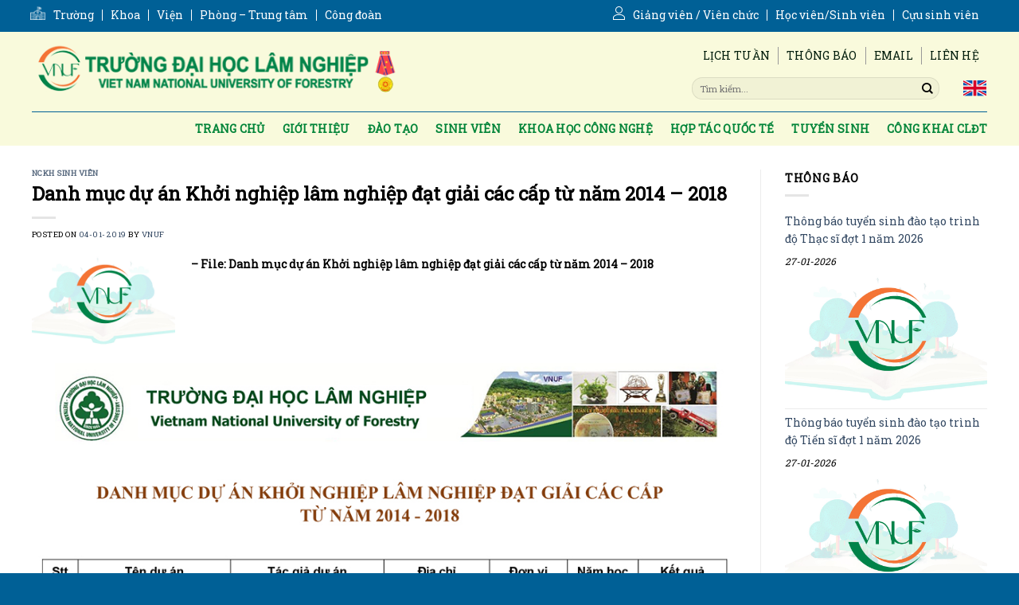

--- FILE ---
content_type: text/html; charset=UTF-8
request_url: https://vnuf.edu.vn/danh-muc-du-an-khoi-nghiep-lam-nghiep-dat-giai-cac-cap-tu-nam-2014-2018.html
body_size: 21090
content:
<!DOCTYPE html>
<!--[if IE 9 ]> <html lang="vi" class="ie9 loading-site no-js"> <![endif]-->
<!--[if IE 8 ]> <html lang="vi" class="ie8 loading-site no-js"> <![endif]-->
<!--[if (gte IE 9)|!(IE)]><!--><html lang="vi" class="loading-site no-js"> <!--<![endif]-->
<head>
	<meta charset="UTF-8" />
	<link rel="profile" href="http://gmpg.org/xfn/11" />
	<link rel="pingback" href="https://vnuf.edu.vn/xmlrpc.php" />

	<script>(function(html){html.className = html.className.replace(/\bno-js\b/,'js')})(document.documentElement);</script>
<meta name='robots' content='index, follow, max-image-preview:large, max-snippet:-1, max-video-preview:-1' />
<meta name="viewport" content="width=device-width, initial-scale=1, maximum-scale=1" />
	<!-- This site is optimized with the Yoast SEO plugin v26.8 - https://yoast.com/product/yoast-seo-wordpress/ -->
	<title>Danh mục dự án Khởi nghiệp lâm nghiệp đạt giải các cấp từ năm 2014 - 2018 - Trường Đại học Lâm nghiệp</title>
	<meta name="description" content="Danh mục dự án Khởi nghiệp lâm nghiệp đạt giải các cấp từ năm 2014 - 2018 - Trường Đại học Lâm nghiệp" />
	<link rel="canonical" href="https://vnuf.edu.vn/danh-muc-du-an-khoi-nghiep-lam-nghiep-dat-giai-cac-cap-tu-nam-2014-2018.html" />
	<meta property="og:locale" content="vi_VN" />
	<meta property="og:type" content="article" />
	<meta property="og:title" content="Danh mục dự án Khởi nghiệp lâm nghiệp đạt giải các cấp từ năm 2014 - 2018 - Trường Đại học Lâm nghiệp" />
	<meta property="og:description" content="Danh mục dự án Khởi nghiệp lâm nghiệp đạt giải các cấp từ năm 2014 - 2018 - Trường Đại học Lâm nghiệp" />
	<meta property="og:url" content="https://vnuf.edu.vn/danh-muc-du-an-khoi-nghiep-lam-nghiep-dat-giai-cac-cap-tu-nam-2014-2018.html" />
	<meta property="og:site_name" content="Trường Đại học Lâm nghiệp" />
	<meta property="article:publisher" content="https://www.facebook.com/tuyensinhVNUF" />
	<meta property="article:published_time" content="2019-01-04T15:46:00+00:00" />
	<meta property="og:image" content="https://vnuf.edu.vn/wp-content/uploads/2020/10/default.jpg" />
	<meta property="og:image:width" content="862" />
	<meta property="og:image:height" content="548" />
	<meta property="og:image:type" content="image/jpeg" />
	<meta name="author" content="vnuf" />
	<meta name="twitter:card" content="summary_large_image" />
	<meta name="twitter:label1" content="Được viết bởi" />
	<meta name="twitter:data1" content="vnuf" />
	<script type="application/ld+json" class="yoast-schema-graph">{"@context":"https://schema.org","@graph":[{"@type":"Article","@id":"https://vnuf.edu.vn/danh-muc-du-an-khoi-nghiep-lam-nghiep-dat-giai-cac-cap-tu-nam-2014-2018.html#article","isPartOf":{"@id":"https://vnuf.edu.vn/danh-muc-du-an-khoi-nghiep-lam-nghiep-dat-giai-cac-cap-tu-nam-2014-2018.html"},"author":{"name":"vnuf","@id":"https://vnuf.edu.vn/#/schema/person/a028f1787906c49ed89d44d1166f9c7e"},"headline":"Danh mục dự án Khởi nghiệp lâm nghiệp đạt giải các cấp từ năm 2014 &#8211; 2018","datePublished":"2019-01-04T15:46:00+00:00","mainEntityOfPage":{"@id":"https://vnuf.edu.vn/danh-muc-du-an-khoi-nghiep-lam-nghiep-dat-giai-cac-cap-tu-nam-2014-2018.html"},"wordCount":51,"commentCount":0,"publisher":{"@id":"https://vnuf.edu.vn/#organization"},"image":{"@id":"https://vnuf.edu.vn/danh-muc-du-an-khoi-nghiep-lam-nghiep-dat-giai-cac-cap-tu-nam-2014-2018.html#primaryimage"},"thumbnailUrl":"https://vnuf.edu.vn/wp-content/uploads/2025/02/og-image-2025.jpg","articleSection":["NCKH sinh viên"],"inLanguage":"vi","potentialAction":[{"@type":"CommentAction","name":"Comment","target":["https://vnuf.edu.vn/danh-muc-du-an-khoi-nghiep-lam-nghiep-dat-giai-cac-cap-tu-nam-2014-2018.html#respond"]}]},{"@type":"WebPage","@id":"https://vnuf.edu.vn/danh-muc-du-an-khoi-nghiep-lam-nghiep-dat-giai-cac-cap-tu-nam-2014-2018.html","url":"https://vnuf.edu.vn/danh-muc-du-an-khoi-nghiep-lam-nghiep-dat-giai-cac-cap-tu-nam-2014-2018.html","name":"Danh mục dự án Khởi nghiệp lâm nghiệp đạt giải các cấp từ năm 2014 - 2018 - Trường Đại học Lâm nghiệp","isPartOf":{"@id":"https://vnuf.edu.vn/#website"},"primaryImageOfPage":{"@id":"https://vnuf.edu.vn/danh-muc-du-an-khoi-nghiep-lam-nghiep-dat-giai-cac-cap-tu-nam-2014-2018.html#primaryimage"},"image":{"@id":"https://vnuf.edu.vn/danh-muc-du-an-khoi-nghiep-lam-nghiep-dat-giai-cac-cap-tu-nam-2014-2018.html#primaryimage"},"thumbnailUrl":"https://vnuf.edu.vn/wp-content/uploads/2025/02/og-image-2025.jpg","datePublished":"2019-01-04T15:46:00+00:00","description":"Danh mục dự án Khởi nghiệp lâm nghiệp đạt giải các cấp từ năm 2014 - 2018 - Trường Đại học Lâm nghiệp","breadcrumb":{"@id":"https://vnuf.edu.vn/danh-muc-du-an-khoi-nghiep-lam-nghiep-dat-giai-cac-cap-tu-nam-2014-2018.html#breadcrumb"},"inLanguage":"vi","potentialAction":[{"@type":"ReadAction","target":["https://vnuf.edu.vn/danh-muc-du-an-khoi-nghiep-lam-nghiep-dat-giai-cac-cap-tu-nam-2014-2018.html"]}]},{"@type":"ImageObject","inLanguage":"vi","@id":"https://vnuf.edu.vn/danh-muc-du-an-khoi-nghiep-lam-nghiep-dat-giai-cac-cap-tu-nam-2014-2018.html#primaryimage","url":"https://vnuf.edu.vn/wp-content/uploads/2025/02/og-image-2025.jpg","contentUrl":"https://vnuf.edu.vn/wp-content/uploads/2025/02/og-image-2025.jpg","width":862,"height":548},{"@type":"BreadcrumbList","@id":"https://vnuf.edu.vn/danh-muc-du-an-khoi-nghiep-lam-nghiep-dat-giai-cac-cap-tu-nam-2014-2018.html#breadcrumb","itemListElement":[{"@type":"ListItem","position":1,"name":"Trang chủ","item":"https://vnuf.edu.vn/"},{"@type":"ListItem","position":2,"name":"KHOA HỌC CÔNG NGHỆ","item":"https://vnuf.edu.vn/chuyen-muc/khoa-hoc-cong-nghe"},{"@type":"ListItem","position":3,"name":"NCKH sinh viên","item":"https://vnuf.edu.vn/chuyen-muc/khoa-hoc-cong-nghe/de-tai-nckh-sv"},{"@type":"ListItem","position":4,"name":"Danh mục dự án Khởi nghiệp lâm nghiệp đạt giải các cấp từ năm 2014 &#8211; 2018"}]},{"@type":"WebSite","@id":"https://vnuf.edu.vn/#website","url":"https://vnuf.edu.vn/","name":"Trường Đại học Lâm nghiệp","description":"Vietnam National University of Forestry","publisher":{"@id":"https://vnuf.edu.vn/#organization"},"potentialAction":[{"@type":"SearchAction","target":{"@type":"EntryPoint","urlTemplate":"https://vnuf.edu.vn/?s={search_term_string}"},"query-input":{"@type":"PropertyValueSpecification","valueRequired":true,"valueName":"search_term_string"}}],"inLanguage":"vi"},{"@type":"Organization","@id":"https://vnuf.edu.vn/#organization","name":"Trường Đại học Lâm Nghiệp","url":"https://vnuf.edu.vn/","logo":{"@type":"ImageObject","inLanguage":"vi","@id":"https://vnuf.edu.vn/#/schema/logo/image/","url":"https://vnuf.edu.vn/wp-content/uploads/2020/10/default.jpg","contentUrl":"https://vnuf.edu.vn/wp-content/uploads/2020/10/default.jpg","width":862,"height":548,"caption":"Trường Đại học Lâm Nghiệp"},"image":{"@id":"https://vnuf.edu.vn/#/schema/logo/image/"},"sameAs":["https://www.facebook.com/tuyensinhVNUF","https://www.youtube.com/channel/UCQ2UwzVjBvbF2b69REknF8A","https://vi.wikipedia.org/wiki/Trường_Đại_học_Lâm_nghiệp"]},{"@type":"Person","@id":"https://vnuf.edu.vn/#/schema/person/a028f1787906c49ed89d44d1166f9c7e","name":"vnuf","image":{"@type":"ImageObject","inLanguage":"vi","@id":"https://vnuf.edu.vn/#/schema/person/image/","url":"https://secure.gravatar.com/avatar/3cd1a6547a9bbd843111e32de1db0a3ff77a657778b48df93b9053e9e2274e8e?s=96&d=identicon&r=g","contentUrl":"https://secure.gravatar.com/avatar/3cd1a6547a9bbd843111e32de1db0a3ff77a657778b48df93b9053e9e2274e8e?s=96&d=identicon&r=g","caption":"vnuf"},"sameAs":["https://vnuf.edu.vn"],"url":"https://vnuf.edu.vn/author/vnuf"}]}</script>
	<!-- / Yoast SEO plugin. -->


<script type="text/javascript" id="wpp-js" src="https://vnuf.edu.vn/wp-content/plugins/wordpress-popular-posts/assets/js/wpp.min.js?ver=7.3.6" data-sampling="0" data-sampling-rate="100" data-api-url="https://vnuf.edu.vn/wp-json/wordpress-popular-posts" data-post-id="3271" data-token="9fe59be5db" data-lang="0" data-debug="0"></script>
<link rel="alternate" title="oNhúng (JSON)" type="application/json+oembed" href="https://vnuf.edu.vn/wp-json/oembed/1.0/embed?url=https%3A%2F%2Fvnuf.edu.vn%2Fdanh-muc-du-an-khoi-nghiep-lam-nghiep-dat-giai-cac-cap-tu-nam-2014-2018.html" />
<link rel="alternate" title="oNhúng (XML)" type="text/xml+oembed" href="https://vnuf.edu.vn/wp-json/oembed/1.0/embed?url=https%3A%2F%2Fvnuf.edu.vn%2Fdanh-muc-du-an-khoi-nghiep-lam-nghiep-dat-giai-cac-cap-tu-nam-2014-2018.html&#038;format=xml" />
<script>
var wpo_server_info_css = {"user_agent":"Mozilla\/5.0 (Macintosh; Intel Mac OS X 10_15_7) AppleWebKit\/537.36 (KHTML, like Gecko) Chrome\/131.0.0.0 Safari\/537.36; ClaudeBot\/1.0; +claudebot@anthropic.com)"}
    var wpo_min8a541c9e=document.createElement("link");wpo_min8a541c9e.rel="stylesheet",wpo_min8a541c9e.type="text/css",wpo_min8a541c9e.media="async",wpo_min8a541c9e.href="https://vnuf.edu.vn/wp-content/uploads/font-awesome/v5.14.0/css/svg-with-js.css",wpo_min8a541c9e.onload=function() {wpo_min8a541c9e.media="all"},document.getElementsByTagName("head")[0].appendChild(wpo_min8a541c9e);
</script>
<script>
var wpo_server_info_css = {"user_agent":"Mozilla\/5.0 (Macintosh; Intel Mac OS X 10_15_7) AppleWebKit\/537.36 (KHTML, like Gecko) Chrome\/131.0.0.0 Safari\/537.36; ClaudeBot\/1.0; +claudebot@anthropic.com)"}
    var wpo_min4c411401=document.createElement("link");wpo_min4c411401.rel="stylesheet",wpo_min4c411401.type="text/css",wpo_min4c411401.media="async",wpo_min4c411401.href="https://use.fontawesome.com/releases/v5.14.0/css/all.css",wpo_min4c411401.onload=function() {wpo_min4c411401.media="all"},document.getElementsByTagName("head")[0].appendChild(wpo_min4c411401);
</script>
<script>
var wpo_server_info_css = {"user_agent":"Mozilla\/5.0 (Macintosh; Intel Mac OS X 10_15_7) AppleWebKit\/537.36 (KHTML, like Gecko) Chrome\/131.0.0.0 Safari\/537.36; ClaudeBot\/1.0; +claudebot@anthropic.com)"}
    var wpo_minb40815c3=document.createElement("link");wpo_minb40815c3.rel="stylesheet",wpo_minb40815c3.type="text/css",wpo_minb40815c3.media="async",wpo_minb40815c3.href="https://use.fontawesome.com/releases/v5.14.0/css/v4-shims.css",wpo_minb40815c3.onload=function() {wpo_minb40815c3.media="all"},document.getElementsByTagName("head")[0].appendChild(wpo_minb40815c3);
</script>
<script>
var wpo_server_info_css = {"user_agent":"Mozilla\/5.0 (Macintosh; Intel Mac OS X 10_15_7) AppleWebKit\/537.36 (KHTML, like Gecko) Chrome\/131.0.0.0 Safari\/537.36; ClaudeBot\/1.0; +claudebot@anthropic.com)"}
    var wpo_mincfc91d93=document.createElement("link");wpo_mincfc91d93.rel="stylesheet",wpo_mincfc91d93.type="text/css",wpo_mincfc91d93.media="async",wpo_mincfc91d93.href="https://fonts.googleapis.com/css2?family=Roboto+Slab:ital,wght@0,400&display=swap",wpo_mincfc91d93.onload=function() {wpo_mincfc91d93.media="all"},document.getElementsByTagName("head")[0].appendChild(wpo_mincfc91d93);
</script>
<style id='wp-img-auto-sizes-contain-inline-css' type='text/css'>
img:is([sizes=auto i],[sizes^="auto," i]){contain-intrinsic-size:3000px 1500px}
/*# sourceURL=wp-img-auto-sizes-contain-inline-css */
</style>
<style id='classic-theme-styles-inline-css' type='text/css'>
/*! This file is auto-generated */
.wp-block-button__link{color:#fff;background-color:#32373c;border-radius:9999px;box-shadow:none;text-decoration:none;padding:calc(.667em + 2px) calc(1.333em + 2px);font-size:1.125em}.wp-block-file__button{background:#32373c;color:#fff;text-decoration:none}
/*# sourceURL=/wp-includes/css/classic-themes.min.css */
</style>
<link rel='stylesheet' id='wpo_min-header-0-css' href='https://vnuf.edu.vn/wp-content/cache/wpo-minify/1765162844/assets/wpo-minify-header-85d72210.css' type='text/css' media='all' />
<link rel='stylesheet' id='wordpress-popular-posts-css-css' href='https://vnuf.edu.vn/wp-content/plugins/wordpress-popular-posts/assets/css/wpp.css' type='text/css' media='all' />
<link rel='stylesheet' id='wpo_min-header-2-css' href='https://vnuf.edu.vn/wp-content/cache/wpo-minify/1765162844/assets/wpo-minify-header-a5f22a8b.css' type='text/css' media='all' />
<script type="text/javascript" src="https://vnuf.edu.vn/wp-includes/js/jquery/jquery.min.js" id="jquery-core-js"></script>
<script type="text/javascript" src="https://vnuf.edu.vn/wp-includes/js/jquery/jquery-migrate.min.js" id="jquery-migrate-js"></script>
<link rel="https://api.w.org/" href="https://vnuf.edu.vn/wp-json/" /><link rel="alternate" title="JSON" type="application/json" href="https://vnuf.edu.vn/wp-json/wp/v2/posts/3271" /><script>var ms_grabbing_curosr = 'https://vnuf.edu.vn/wp-content/plugins/master-slider/public/assets/css/common/grabbing.cur', ms_grab_curosr = 'https://vnuf.edu.vn/wp-content/plugins/master-slider/public/assets/css/common/grab.cur';</script>
<meta name="generator" content="MasterSlider 3.10.6 - Responsive Touch Image Slider | avt.li/msf" />
<script src="https://www.google.com/recaptcha/api.js" async defer></script>
            <style id="wpp-loading-animation-styles">@-webkit-keyframes bgslide{from{background-position-x:0}to{background-position-x:-200%}}@keyframes bgslide{from{background-position-x:0}to{background-position-x:-200%}}.wpp-widget-block-placeholder,.wpp-shortcode-placeholder{margin:0 auto;width:60px;height:3px;background:#dd3737;background:linear-gradient(90deg,#dd3737 0%,#571313 10%,#dd3737 100%);background-size:200% auto;border-radius:3px;-webkit-animation:bgslide 1s infinite linear;animation:bgslide 1s infinite linear}</style>
            <!--[if IE]><link rel="stylesheet" type="text/css" href="https://vnuf.edu.vn/wp-content/themes/flatsome/assets/css/ie-fallback.css"><script src="//cdnjs.cloudflare.com/ajax/libs/html5shiv/3.6.1/html5shiv.js"></script><script>var head = document.getElementsByTagName('head')[0],style = document.createElement('style');style.type = 'text/css';style.styleSheet.cssText = ':before,:after{content:none !important';head.appendChild(style);setTimeout(function(){head.removeChild(style);}, 0);</script><script src="https://vnuf.edu.vn/wp-content/themes/flatsome/assets/libs/ie-flexibility.js"></script><![endif]--><link rel="icon" href="https://vnuf.edu.vn/wp-content/uploads/2024/01/cropped-logo-footer-2024-32x32.png" sizes="32x32" />
<link rel="icon" href="https://vnuf.edu.vn/wp-content/uploads/2024/01/cropped-logo-footer-2024-192x192.png" sizes="192x192" />
<link rel="apple-touch-icon" href="https://vnuf.edu.vn/wp-content/uploads/2024/01/cropped-logo-footer-2024-180x180.png" />
<meta name="msapplication-TileImage" content="https://vnuf.edu.vn/wp-content/uploads/2024/01/cropped-logo-footer-2024-270x270.png" />
<style id="custom-css" type="text/css">:root {--primary-color: #559a4e;}.full-width .ubermenu-nav, .container, .row{max-width: 1230px}.row.row-collapse{max-width: 1200px}.row.row-small{max-width: 1222.5px}.row.row-large{max-width: 1260px}.header-main{height: 100px}#logo img{max-height: 100px}#logo{width:460px;}.stuck #logo img{padding:30px 0;}.header-bottom{min-height: 33px}.header-top{min-height: 40px}.transparent .header-main{height: 265px}.transparent #logo img{max-height: 265px}.has-transparent + .page-title:first-of-type,.has-transparent + #main > .page-title,.has-transparent + #main > div > .page-title,.has-transparent + #main .page-header-wrapper:first-of-type .page-title{padding-top: 345px;}.header.show-on-scroll,.stuck .header-main{height:100px!important}.stuck #logo img{max-height: 100px!important}.search-form{ width: 10%;}.header-bg-color, .header-wrapper {background-color: #f9fadc}.header-bottom {background-color: rgba(0,0,0,0)}.top-bar-nav > li > a{line-height: 16px }.header-main .nav > li > a{line-height: 16px }.stuck .header-main .nav > li > a{line-height: 100px }@media (max-width: 549px) {.header-main{height: 70px}#logo img{max-height: 70px}}.nav-dropdown{font-size:100%}.header-top{background-color:#006096!important;}/* Color */.accordion-title.active, .has-icon-bg .icon .icon-inner,.logo a, .primary.is-underline, .primary.is-link, .badge-outline .badge-inner, .nav-outline > li.active> a,.nav-outline >li.active > a, .cart-icon strong,[data-color='primary'], .is-outline.primary{color: #559a4e;}/* Color !important */[data-text-color="primary"]{color: #559a4e!important;}/* Background Color */[data-text-bg="primary"]{background-color: #559a4e;}/* Background */.scroll-to-bullets a,.featured-title, .label-new.menu-item > a:after, .nav-pagination > li > .current,.nav-pagination > li > span:hover,.nav-pagination > li > a:hover,.has-hover:hover .badge-outline .badge-inner,button[type="submit"], .button.wc-forward:not(.checkout):not(.checkout-button), .button.submit-button, .button.primary:not(.is-outline),.featured-table .title,.is-outline:hover, .has-icon:hover .icon-label,.nav-dropdown-bold .nav-column li > a:hover, .nav-dropdown.nav-dropdown-bold > li > a:hover, .nav-dropdown-bold.dark .nav-column li > a:hover, .nav-dropdown.nav-dropdown-bold.dark > li > a:hover, .is-outline:hover, .tagcloud a:hover,.grid-tools a, input[type='submit']:not(.is-form), .box-badge:hover .box-text, input.button.alt,.nav-box > li > a:hover,.nav-box > li.active > a,.nav-pills > li.active > a ,.current-dropdown .cart-icon strong, .cart-icon:hover strong, .nav-line-bottom > li > a:before, .nav-line-grow > li > a:before, .nav-line > li > a:before,.banner, .header-top, .slider-nav-circle .flickity-prev-next-button:hover svg, .slider-nav-circle .flickity-prev-next-button:hover .arrow, .primary.is-outline:hover, .button.primary:not(.is-outline), input[type='submit'].primary, input[type='submit'].primary, input[type='reset'].button, input[type='button'].primary, .badge-inner{background-color: #559a4e;}/* Border */.nav-vertical.nav-tabs > li.active > a,.scroll-to-bullets a.active,.nav-pagination > li > .current,.nav-pagination > li > span:hover,.nav-pagination > li > a:hover,.has-hover:hover .badge-outline .badge-inner,.accordion-title.active,.featured-table,.is-outline:hover, .tagcloud a:hover,blockquote, .has-border, .cart-icon strong:after,.cart-icon strong,.blockUI:before, .processing:before,.loading-spin, .slider-nav-circle .flickity-prev-next-button:hover svg, .slider-nav-circle .flickity-prev-next-button:hover .arrow, .primary.is-outline:hover{border-color: #559a4e}.nav-tabs > li.active > a{border-top-color: #559a4e}.widget_shopping_cart_content .blockUI.blockOverlay:before { border-left-color: #559a4e }.woocommerce-checkout-review-order .blockUI.blockOverlay:before { border-left-color: #559a4e }/* Fill */.slider .flickity-prev-next-button:hover svg,.slider .flickity-prev-next-button:hover .arrow{fill: #559a4e;}/* Background Color */[data-icon-label]:after, .secondary.is-underline:hover,.secondary.is-outline:hover,.icon-label,.button.secondary:not(.is-outline),.button.alt:not(.is-outline), .badge-inner.on-sale, .button.checkout, .single_add_to_cart_button, .current .breadcrumb-step{ background-color:#007784; }[data-text-bg="secondary"]{background-color: #007784;}/* Color */.secondary.is-underline,.secondary.is-link, .secondary.is-outline,.stars a.active, .star-rating:before, .woocommerce-page .star-rating:before,.star-rating span:before, .color-secondary{color: #007784}/* Color !important */[data-text-color="secondary"]{color: #007784!important;}/* Border */.secondary.is-outline:hover{border-color:#007784}body{font-size: 100%;}@media screen and (max-width: 549px){body{font-size: 100%;}}body{font-family:"Roboto Slab", sans-serif}body{font-weight: 0}body{color: #000000}.nav > li > a {font-family:"Roboto Slab", sans-serif;}.mobile-sidebar-levels-2 .nav > li > ul > li > a {font-family:"Roboto Slab", sans-serif;}.nav > li > a {font-weight: 0;}.mobile-sidebar-levels-2 .nav > li > ul > li > a {font-weight: 0;}h1,h2,h3,h4,h5,h6,.heading-font, .off-canvas-center .nav-sidebar.nav-vertical > li > a{font-family: "Roboto Slab", sans-serif;}h1,h2,h3,h4,h5,h6,.heading-font,.banner h1,.banner h2{font-weight: 0;}h1,h2,h3,h4,h5,h6,.heading-font{color: #000000;}.alt-font{font-family: "Roboto Slab", sans-serif;}.alt-font{font-weight: 0!important;}.header:not(.transparent) .header-bottom-nav.nav > li > a{color: #efa8a8;}a:hover{color: #559a4e;}.tagcloud a:hover{border-color: #559a4e;background-color: #559a4e;}.footer-1{background-color: #f9fadc}.footer-2{background-color: #006096}.absolute-footer, html{background-color: #006096}.label-new.menu-item > a:after{content:"New";}.label-hot.menu-item > a:after{content:"Hot";}.label-sale.menu-item > a:after{content:"Sale";}.label-popular.menu-item > a:after{content:"Popular";}</style><style id='global-styles-inline-css' type='text/css'>
:root{--wp--preset--aspect-ratio--square: 1;--wp--preset--aspect-ratio--4-3: 4/3;--wp--preset--aspect-ratio--3-4: 3/4;--wp--preset--aspect-ratio--3-2: 3/2;--wp--preset--aspect-ratio--2-3: 2/3;--wp--preset--aspect-ratio--16-9: 16/9;--wp--preset--aspect-ratio--9-16: 9/16;--wp--preset--color--black: #000000;--wp--preset--color--cyan-bluish-gray: #abb8c3;--wp--preset--color--white: #ffffff;--wp--preset--color--pale-pink: #f78da7;--wp--preset--color--vivid-red: #cf2e2e;--wp--preset--color--luminous-vivid-orange: #ff6900;--wp--preset--color--luminous-vivid-amber: #fcb900;--wp--preset--color--light-green-cyan: #7bdcb5;--wp--preset--color--vivid-green-cyan: #00d084;--wp--preset--color--pale-cyan-blue: #8ed1fc;--wp--preset--color--vivid-cyan-blue: #0693e3;--wp--preset--color--vivid-purple: #9b51e0;--wp--preset--gradient--vivid-cyan-blue-to-vivid-purple: linear-gradient(135deg,rgb(6,147,227) 0%,rgb(155,81,224) 100%);--wp--preset--gradient--light-green-cyan-to-vivid-green-cyan: linear-gradient(135deg,rgb(122,220,180) 0%,rgb(0,208,130) 100%);--wp--preset--gradient--luminous-vivid-amber-to-luminous-vivid-orange: linear-gradient(135deg,rgb(252,185,0) 0%,rgb(255,105,0) 100%);--wp--preset--gradient--luminous-vivid-orange-to-vivid-red: linear-gradient(135deg,rgb(255,105,0) 0%,rgb(207,46,46) 100%);--wp--preset--gradient--very-light-gray-to-cyan-bluish-gray: linear-gradient(135deg,rgb(238,238,238) 0%,rgb(169,184,195) 100%);--wp--preset--gradient--cool-to-warm-spectrum: linear-gradient(135deg,rgb(74,234,220) 0%,rgb(151,120,209) 20%,rgb(207,42,186) 40%,rgb(238,44,130) 60%,rgb(251,105,98) 80%,rgb(254,248,76) 100%);--wp--preset--gradient--blush-light-purple: linear-gradient(135deg,rgb(255,206,236) 0%,rgb(152,150,240) 100%);--wp--preset--gradient--blush-bordeaux: linear-gradient(135deg,rgb(254,205,165) 0%,rgb(254,45,45) 50%,rgb(107,0,62) 100%);--wp--preset--gradient--luminous-dusk: linear-gradient(135deg,rgb(255,203,112) 0%,rgb(199,81,192) 50%,rgb(65,88,208) 100%);--wp--preset--gradient--pale-ocean: linear-gradient(135deg,rgb(255,245,203) 0%,rgb(182,227,212) 50%,rgb(51,167,181) 100%);--wp--preset--gradient--electric-grass: linear-gradient(135deg,rgb(202,248,128) 0%,rgb(113,206,126) 100%);--wp--preset--gradient--midnight: linear-gradient(135deg,rgb(2,3,129) 0%,rgb(40,116,252) 100%);--wp--preset--font-size--small: 13px;--wp--preset--font-size--medium: 20px;--wp--preset--font-size--large: 36px;--wp--preset--font-size--x-large: 42px;--wp--preset--spacing--20: 0.44rem;--wp--preset--spacing--30: 0.67rem;--wp--preset--spacing--40: 1rem;--wp--preset--spacing--50: 1.5rem;--wp--preset--spacing--60: 2.25rem;--wp--preset--spacing--70: 3.38rem;--wp--preset--spacing--80: 5.06rem;--wp--preset--shadow--natural: 6px 6px 9px rgba(0, 0, 0, 0.2);--wp--preset--shadow--deep: 12px 12px 50px rgba(0, 0, 0, 0.4);--wp--preset--shadow--sharp: 6px 6px 0px rgba(0, 0, 0, 0.2);--wp--preset--shadow--outlined: 6px 6px 0px -3px rgb(255, 255, 255), 6px 6px rgb(0, 0, 0);--wp--preset--shadow--crisp: 6px 6px 0px rgb(0, 0, 0);}:where(.is-layout-flex){gap: 0.5em;}:where(.is-layout-grid){gap: 0.5em;}body .is-layout-flex{display: flex;}.is-layout-flex{flex-wrap: wrap;align-items: center;}.is-layout-flex > :is(*, div){margin: 0;}body .is-layout-grid{display: grid;}.is-layout-grid > :is(*, div){margin: 0;}:where(.wp-block-columns.is-layout-flex){gap: 2em;}:where(.wp-block-columns.is-layout-grid){gap: 2em;}:where(.wp-block-post-template.is-layout-flex){gap: 1.25em;}:where(.wp-block-post-template.is-layout-grid){gap: 1.25em;}.has-black-color{color: var(--wp--preset--color--black) !important;}.has-cyan-bluish-gray-color{color: var(--wp--preset--color--cyan-bluish-gray) !important;}.has-white-color{color: var(--wp--preset--color--white) !important;}.has-pale-pink-color{color: var(--wp--preset--color--pale-pink) !important;}.has-vivid-red-color{color: var(--wp--preset--color--vivid-red) !important;}.has-luminous-vivid-orange-color{color: var(--wp--preset--color--luminous-vivid-orange) !important;}.has-luminous-vivid-amber-color{color: var(--wp--preset--color--luminous-vivid-amber) !important;}.has-light-green-cyan-color{color: var(--wp--preset--color--light-green-cyan) !important;}.has-vivid-green-cyan-color{color: var(--wp--preset--color--vivid-green-cyan) !important;}.has-pale-cyan-blue-color{color: var(--wp--preset--color--pale-cyan-blue) !important;}.has-vivid-cyan-blue-color{color: var(--wp--preset--color--vivid-cyan-blue) !important;}.has-vivid-purple-color{color: var(--wp--preset--color--vivid-purple) !important;}.has-black-background-color{background-color: var(--wp--preset--color--black) !important;}.has-cyan-bluish-gray-background-color{background-color: var(--wp--preset--color--cyan-bluish-gray) !important;}.has-white-background-color{background-color: var(--wp--preset--color--white) !important;}.has-pale-pink-background-color{background-color: var(--wp--preset--color--pale-pink) !important;}.has-vivid-red-background-color{background-color: var(--wp--preset--color--vivid-red) !important;}.has-luminous-vivid-orange-background-color{background-color: var(--wp--preset--color--luminous-vivid-orange) !important;}.has-luminous-vivid-amber-background-color{background-color: var(--wp--preset--color--luminous-vivid-amber) !important;}.has-light-green-cyan-background-color{background-color: var(--wp--preset--color--light-green-cyan) !important;}.has-vivid-green-cyan-background-color{background-color: var(--wp--preset--color--vivid-green-cyan) !important;}.has-pale-cyan-blue-background-color{background-color: var(--wp--preset--color--pale-cyan-blue) !important;}.has-vivid-cyan-blue-background-color{background-color: var(--wp--preset--color--vivid-cyan-blue) !important;}.has-vivid-purple-background-color{background-color: var(--wp--preset--color--vivid-purple) !important;}.has-black-border-color{border-color: var(--wp--preset--color--black) !important;}.has-cyan-bluish-gray-border-color{border-color: var(--wp--preset--color--cyan-bluish-gray) !important;}.has-white-border-color{border-color: var(--wp--preset--color--white) !important;}.has-pale-pink-border-color{border-color: var(--wp--preset--color--pale-pink) !important;}.has-vivid-red-border-color{border-color: var(--wp--preset--color--vivid-red) !important;}.has-luminous-vivid-orange-border-color{border-color: var(--wp--preset--color--luminous-vivid-orange) !important;}.has-luminous-vivid-amber-border-color{border-color: var(--wp--preset--color--luminous-vivid-amber) !important;}.has-light-green-cyan-border-color{border-color: var(--wp--preset--color--light-green-cyan) !important;}.has-vivid-green-cyan-border-color{border-color: var(--wp--preset--color--vivid-green-cyan) !important;}.has-pale-cyan-blue-border-color{border-color: var(--wp--preset--color--pale-cyan-blue) !important;}.has-vivid-cyan-blue-border-color{border-color: var(--wp--preset--color--vivid-cyan-blue) !important;}.has-vivid-purple-border-color{border-color: var(--wp--preset--color--vivid-purple) !important;}.has-vivid-cyan-blue-to-vivid-purple-gradient-background{background: var(--wp--preset--gradient--vivid-cyan-blue-to-vivid-purple) !important;}.has-light-green-cyan-to-vivid-green-cyan-gradient-background{background: var(--wp--preset--gradient--light-green-cyan-to-vivid-green-cyan) !important;}.has-luminous-vivid-amber-to-luminous-vivid-orange-gradient-background{background: var(--wp--preset--gradient--luminous-vivid-amber-to-luminous-vivid-orange) !important;}.has-luminous-vivid-orange-to-vivid-red-gradient-background{background: var(--wp--preset--gradient--luminous-vivid-orange-to-vivid-red) !important;}.has-very-light-gray-to-cyan-bluish-gray-gradient-background{background: var(--wp--preset--gradient--very-light-gray-to-cyan-bluish-gray) !important;}.has-cool-to-warm-spectrum-gradient-background{background: var(--wp--preset--gradient--cool-to-warm-spectrum) !important;}.has-blush-light-purple-gradient-background{background: var(--wp--preset--gradient--blush-light-purple) !important;}.has-blush-bordeaux-gradient-background{background: var(--wp--preset--gradient--blush-bordeaux) !important;}.has-luminous-dusk-gradient-background{background: var(--wp--preset--gradient--luminous-dusk) !important;}.has-pale-ocean-gradient-background{background: var(--wp--preset--gradient--pale-ocean) !important;}.has-electric-grass-gradient-background{background: var(--wp--preset--gradient--electric-grass) !important;}.has-midnight-gradient-background{background: var(--wp--preset--gradient--midnight) !important;}.has-small-font-size{font-size: var(--wp--preset--font-size--small) !important;}.has-medium-font-size{font-size: var(--wp--preset--font-size--medium) !important;}.has-large-font-size{font-size: var(--wp--preset--font-size--large) !important;}.has-x-large-font-size{font-size: var(--wp--preset--font-size--x-large) !important;}
/*# sourceURL=global-styles-inline-css */
</style>
</head>

<body class="wp-singular post-template-default single single-post postid-3271 single-format-standard wp-theme-flatsome wp-child-theme-vnuf _masterslider _ms_version_3.10.6 full-width lightbox nav-dropdown-has-shadow nav-dropdown-has-border">

<!-- Global site tag (gtag.js) - Google Analytics -->
<script async src="https://www.googletagmanager.com/gtag/js?id=UA-179416465-1"></script>
<script>
  window.dataLayer = window.dataLayer || [];
  function gtag(){dataLayer.push(arguments);}
  gtag('js', new Date());

  gtag('config', 'UA-179416465-1');
</script>

<a class="skip-link screen-reader-text" href="#main">Skip to content</a>

<div id="wrapper">

	
	<header id="header" class="header has-sticky sticky-jump">
		<div class="header-wrapper">
			<div id="top-bar" class="header-top hide-for-sticky hide-for-medium">
    <div class="flex-row container">
      <div class="flex-col hide-for-medium flex-left">
          <ul class="nav nav-left medium-nav-center nav-small  nav-divided">
              <li class="html custom html_top_right_text"><meta name="facebook-domain-verification" content="1ahvn5dpq0vznkna16cqvtatvfeiha" />
<ul class="header-top-nav nav nav-left nav-size-xlarge">
    <li class="menu-item has-dropdown">
        <a href="#" class="nav-top-link vnuf-school-icon">Trường</a>
        <ul class="sub-menu nav-dropdown">
            <li class="menu-item menu-item-type-custom menu-item-object-custom"><a href="https://vnuf2.edu.vn/">Phân
                    hiệu tại Đồng Nai</a></li>
            <li class="menu-item menu-item-type-custom menu-item-object-custom"><a href="http://vnuf3.edu.vn/">Phân hiệu
                    tại Gia Lai</a></li>
            <li class="menu-item menu-item-type-custom menu-item-object-custom"><a
                    href="http://c3lamnghiep.edu.vn/">Trường THPT Lâm nghiệp</a></li>
        </ul>
    </li>
    <li class="menu-item has-dropdown">
        <a href="#" class="nav-top-link">Khoa</a>
        <ul class="sub-menu nav-dropdown">
            <li class="menu-item menu-item-type-custom menu-item-object-custom">
<a                    href="http://lamhoc.vnuf.edu.vn/">Khoa Lâm học</a></li>
            <li class="menu-item menu-item-type-custom menu-item-object-custom"><a href="http://cdct.vnuf.edu.vn/">Khoa
                    Cơ điện và Công trình</a>
</li>
            <li class="menu-item menu-item-type-custom menu-item-object-custom"><a href="http://tnrmt.vnuf.edu.vn/">Khoa
                    Quản lý Tài nguyên rừng và Môi trường</a>
</li>
            <li class="menu-item menu-item-type-custom menu-item-object-custom">
<a                  href="http://ktqtkd.vnuf.edu.vn/">Khoa Kinh tế và Quản trị kinh doanh</a>
</li>
            <li class="menu-item menu-item-type-custom menu-item-object-custom">
<a                  href="https://vnuf.edu.vn/khoa-ly-luan-chinh-tri-2.html">Khoa Lý luận Chính trị</a>
</li>       
        </ul>
    </li>
    <li class="menu-item has-dropdown">
        <a href="#" class="nav-top-link">Viện</a>
        <ul class="sub-menu nav-dropdown">
            <li class="menu-item menu-item-type-custom menu-item-object-custom"><a href="http://vcng.vnuf.edu.vn/">Viện
                    Công nghiệp gỗ và Nội thất</a></li>
            <li class="menu-item menu-item-type-custom menu-item-object-custom"><a href="http://cnsh.vnuf.edu.vn/">Viện
                    Công nghệ sinh học Lâm nghiệp</a></li>
            <li class="menu-item menu-item-type-custom menu-item-object-custom"><a
                    href="http://kientruccanhquan.vnuf.edu.vn/">Viện Kiến trúc cảnh quan và Cây xanh đô thị</a></li>
            <li class="menu-item menu-item-type-custom menu-item-object-custom">
<a
                    href="https://qldd.vnuf.edu.vn/home">Viện Quản lý đất đai và Phát triển Nông thôn</a>
<a
                    href="http://ifee.edu.vn/vi/">Viện Sinh thái rừng và Môi trường</a></li>
            <li class="menu-item menu-item-type-custom menu-item-object-custom"></li>
        </ul>
    </li>
    <li class="menu-item has-dropdown">
        <a href="#" class="nav-top-link">Phòng – Trung tâm</a>
        <ul class="sub-menu nav-dropdown">
            <li class="menu-item menu-item-type-custom menu-item-object-custom"><a
                    href="http://daotao.vnuf.edu.vn/">Phòng Đào tạo</a></li>
	<li class="menu-item menu-item-type-custom menu-item-object-custom"><a href="http://sdh.vnuf.edu.vn/">Phòng
                    Đào tạo Sau đại học</a></li>
	<li class="menu-item menu-item-type-custom menu-item-object-custom"><a href="http://ctsv.vnuf.edu.vn/">Phòng
                    Chính trị và Công tác sinh viên</a></li>
            <li class="menu-item menu-item-type-custom menu-item-object-custom"><a
                    href="http://ktdbcl.vnuf.edu.vn/">Phòng Khảo thí và Đảm bảo chất lượng</a></li>
            <li class="menu-item menu-item-type-custom menu-item-object-custom"><a href="http://khcn.vnuf.edu.vn/">Phòng
                    Khoa học và Công nghệ</a></li>
            <li class="menu-item menu-item-type-custom menu-item-object-custom"><a href="http://icd.vnuf.edu.vn/">Phòng
                    Hợp tác quốc tế</a></li>
            <li class="menu-item menu-item-type-custom menu-item-object-custom"><a href="http://tccb.vnuf.edu.vn/">Phòng
                    Tổ chức cán bộ</a></li>
	<li class="menu-item menu-item-type-custom menu-item-object-custom"><a href="http://tckt.vnuf.edu.vn/">Phòng
                    Tài chính kế toán</a></li>
                        <li class="menu-item menu-item-type-custom menu-item-object-custom">
<a href="https://vnuf.edu.vn/phong-quan-ly-dau-tu-2.html">Phòng
                    Quản lý Đầu tư</a></li>
                        <li class="menu-item menu-item-type-custom menu-item-object-custom">
<a href="https://vnuf.edu.vn/phong-quan-tri-thiet-bi-2.html">Phòng
                    Quản trị Thiết bị</a></li>
                        <li class="menu-item menu-item-type-custom menu-item-object-custom">
<a href="http://hcth.vnuf.edu.vn/">Phòng
                    Hành chính Tổng hợp</a></li>
            <li class="menu-item menu-item-type-custom menu-item-object-custom">
<a href="https://vnuf.edu.vn/ban-tap-chi-khoa-hoc-va-cong-nghe-lam-nghiep-2.html">Ban Tạp chí Khoa học và Công nghệ Lâm  nghiệp</a></li>
                        <li class="menu-item menu-item-type-custom menu-item-object-custom">
<a href="https://vnuf.edu.vn/tram-y-te-2.html">Trạm Y tế</a></li>
                        <li class="menu-item menu-item-type-custom menu-item-object-custom">
<a href="https://vnuf.edu.vn/trung-tam-giao-duc-quoc-phong-va-the-chat-2.html">Trung tâm Giáo dục Quốc phòng và Thể chất</a>
</li>
                        <li class="menu-item menu-item-type-custom menu-item-object-custom">
<a href="https://vnuf.edu.vn/trung-tam-dich-vu-2.html">Trung tâm Dịch vụ</a>
</li>

                        <li class="menu-item menu-item-type-custom menu-item-object-custom">
<a href="https://vnuf.edu.vn/trung-tam-ngoai-ngu-tin-hoc-vnuf.html">Trung tâm Ngoại ngữ, Tin học</a>
</li>
<li class="menu-item menu-item-type-custom menu-item-object-custom">
<a href="https://vnuf.edu.vn/trung-tam-giong-va-lam-nghiep-cong-nghe-cao.html">Trung tâm Giống và Lâm nghiệp công nghệ cao</a>
</li>
                        <li class="menu-item menu-item-type-custom menu-item-object-custom">
</li>
        </ul>
    </li>
    <li class="menu-item has-dropdown"><a href="http://congdoan.vnuf.edu.vn" class="nav-top-link">Công đoàn</a></li>
</ul>
</li>          </ul>
      </div>

      <div class="flex-col hide-for-medium flex-center">
          <ul class="nav nav-center nav-small  nav-divided">
                        </ul>
      </div>

      <div class="flex-col hide-for-medium flex-right">
         <ul class="nav top-bar-nav nav-right nav-small  nav-divided">
              <li class="html custom html_nav_position_text_top"><ul class="header-top-nav nav nav-left nav-size-xlarge">
	<li class="menu-item"><a href="/giang-vien" class="nav-top-link vnuf-user-icon">Giảng viên / Viên chức</a></li>
	<li class="menu-item"><a href="/sinh-vien" class="nav-top-link">Học viên/Sinh viên</a></li>
	<li class="menu-item"><a href="/cuu-sinh-vien" class="nav-top-link">Cựu sinh viên</a></li>
</ul></li>          </ul>
      </div>

      
    </div>
</div>
<div id="masthead" class="header-main hide-for-sticky has-sticky-logo">
      <div class="header-inner flex-row container logo-left medium-logo-center" role="navigation">

          <!-- Logo -->
          <div id="logo" class="flex-col logo">
            <!-- Header logo -->
<a href="https://vnuf.edu.vn/" title="Trường Đại học Lâm nghiệp - Vietnam National University of Forestry" rel="home">
    <img width="460" height="100" src="https://vnuf.edu.vn/wp-content/uploads/2020/08/logo-footer.png" class="header-logo-sticky" alt="Trường Đại học Lâm nghiệp"/><img width="460" height="100" src="https://vnuf.edu.vn/wp-content/uploads/2025/02/vnuf-logo-2025.png" class="header_logo header-logo" alt="Trường Đại học Lâm nghiệp"/><img  width="460" height="100" src="https://vnuf.edu.vn/wp-content/uploads/2025/02/vnuf-logo-2025.png" class="header-logo-dark" alt="Trường Đại học Lâm nghiệp"/></a>
          </div>

          <!-- Mobile Left Elements -->
          <div class="flex-col show-for-medium flex-left">
            <ul class="mobile-nav nav nav-left ">
              <li class="nav-icon has-icon">
  		<a href="#" data-open="#main-menu" data-pos="left" data-bg="main-menu-overlay" data-color="" class="is-small" aria-label="Menu" aria-controls="main-menu" aria-expanded="false">
		
		  <i class="icon-menu" ></i>
		  <span class="menu-title uppercase hide-for-small">Menu</span>		</a>
	</li>            </ul>
          </div>

          <!-- Left Elements -->
          <div class="flex-col hide-for-medium flex-left
            flex-grow">
            <ul class="header-nav header-nav-main nav nav-left  nav-size-xlarge nav-spacing-xlarge nav-uppercase" >
                          </ul>
          </div>

          <!-- Right Elements -->
          <div class="flex-col hide-for-medium flex-right">
            <ul class="header-nav header-nav-main nav nav-right  nav-size-xlarge nav-spacing-xlarge nav-uppercase">
              <li id="menu-item-219" class="menu-item menu-item-type-custom menu-item-object-custom menu-item-219 menu-item-design-default"><a href="https://vbdh.vnuf.edu.vn" class="nav-top-link">Lịch tuần</a></li>
<li id="menu-item-220" class="menu-item menu-item-type-custom menu-item-object-custom menu-item-220 menu-item-design-default"><a href="https://vnuf.edu.vn/chuyen-muc/thong-bao-moi" class="nav-top-link">Thông báo</a></li>
<li id="menu-item-6376" class="menu-item menu-item-type-custom menu-item-object-custom menu-item-6376 menu-item-design-default"><a href="https://accounts.google.com/signin/v2/identifier?continue=https%3A%2F%2Fmail.google.com%2Fmail%2F&#038;ltmpl=default&#038;hd=vnuf.edu.vn&#038;service=mail&#038;sacu=1&#038;rip=1&#038;flowName=GlifWebSignIn&#038;flowEntry=ServiceLogin#identifier" class="nav-top-link">Email</a></li>
<li id="menu-item-221" class="menu-item menu-item-type-custom menu-item-object-custom menu-item-221 menu-item-design-default"><a href="https://vnuf.edu.vn/lien-he" class="nav-top-link">Liên hệ</a></li>
<li class="header-search-form search-form html relative has-icon">
	<div class="header-search-form-wrapper">
		<div class="searchform-wrapper ux-search-box relative form-flat is-normal"><form method="get" class="searchform" action="https://vnuf.edu.vn/" role="search">
		<div class="flex-row relative">
			<div class="flex-col flex-grow">
	   	   <input type="search" class="search-field mb-0" name="s" value="" id="s" placeholder="Tìm kiếm..." />
			</div>
			<div class="flex-col">
				<button type="submit" class="ux-search-submit submit-button secondary button icon mb-0" aria-label="Submit">
					<i class="icon-search" ></i>				</button>
			</div>
		</div>
    <div class="live-search-results text-left z-top"></div>
</form>
</div>	</div>
</li><li class="html custom html_topbar_right"><a href="http://env.vnuf.edu.vn/home"><img src="/wp-content/themes/vnuf/flags/en.png"></a>
<tr></li>            </ul>
          </div>

          <!-- Mobile Right Elements -->
          <div class="flex-col show-for-medium flex-right">
            <ul class="mobile-nav nav nav-right ">
                          </ul>
          </div>

      </div>
     
      </div><div id="wide-nav" class="header-bottom wide-nav hide-for-medium">
    <div class="flex-row container">

                        <div class="flex-col hide-for-medium flex-left">
                <ul class="nav header-nav header-bottom-nav nav-left  nav-size-large nav-spacing-large nav-uppercase">
                                    </ul>
            </div>
            
            
                        <div class="flex-col hide-for-medium flex-right flex-grow">
              <ul class="nav header-nav header-bottom-nav nav-right  nav-size-large nav-spacing-large nav-uppercase">
                   <li id="menu-item-350" class="menu-item menu-item-type-post_type menu-item-object-page menu-item-home menu-item-350 menu-item-design-default"><a href="https://vnuf.edu.vn/" class="nav-top-link">Trang chủ</a></li>
<li id="menu-item-427" class="menu-item menu-item-type-post_type menu-item-object-page menu-item-has-children menu-item-427 menu-item-design-default has-dropdown"><a href="https://vnuf.edu.vn/gioi-thieu" class="nav-top-link">Giới thiệu<i class="icon-angle-down" ></i></a>
<ul class="sub-menu nav-dropdown nav-dropdown-bold">
	<li id="menu-item-4018" class="menu-item menu-item-type-post_type menu-item-object-post menu-item-4018"><a href="https://vnuf.edu.vn/lich-su-hinh-thanh-va-phat-trien-2.html">Lịch sử hình thành &#8211; phát triển</a></li>
	<li id="menu-item-4020" class="menu-item menu-item-type-post_type menu-item-object-post menu-item-4020"><a href="https://vnuf.edu.vn/su-mang-tam-nhin-muc-tieu-gia-tri-cot-loi.html">Sứ mạng, tầm nhìn, mục tiêu, giá trị cốt lõi</a></li>
	<li id="menu-item-17574" class="menu-item menu-item-type-post_type menu-item-object-post menu-item-17574"><a href="https://vnuf.edu.vn/triet-ly-giao-duc.html">Triết lý giáo dục</a></li>
	<li id="menu-item-4022" class="menu-item menu-item-type-post_type menu-item-object-post menu-item-4022"><a href="https://vnuf.edu.vn/so-do-co-cau-to-chuc-truong-dai-hoc-lam-nghiep.html">Cơ cấu tổ chức</a></li>
	<li id="menu-item-4023" class="menu-item menu-item-type-post_type menu-item-object-post menu-item-4023"><a href="https://vnuf.edu.vn/danh-sach-ban-chap-hanh-dang-bo-truong-dai-hoc-lam-nghiep-khoa-xxi-nhiem-ky-2020-2025.html">Đảng Ủy</a></li>
	<li id="menu-item-24620" class="menu-item menu-item-type-custom menu-item-object-custom menu-item-24620"><a href="https://vnuf.edu.vn/ban-giam-hieu-truong-dai-hoc-lam-nghiep.html">Ban Giám hiệu</a></li>
	<li id="menu-item-25954" class="menu-item menu-item-type-post_type menu-item-object-post menu-item-25954"><a href="https://vnuf.edu.vn/danh-sach-cac-chuc-danh-trong-ban-chap-hanh-ban-thuong-vu-uy-ban-kiem-tra-cong-doan-truong-dai-hoc-lam-nghiep-khoa-xxiv-nhiem-ky-2025-2030.html">Công Đoàn trường</a></li>
	<li id="menu-item-20360" class="menu-item menu-item-type-post_type menu-item-object-post menu-item-20360"><a href="https://vnuf.edu.vn/danh-sach-ban-chap-hanh-doan-thanh-nien-truong-dai-hoc-lam-nghiep.html">Đoàn thanh niên Trường</a></li>
	<li id="menu-item-18059" class="menu-item menu-item-type-post_type menu-item-object-post menu-item-18059"><a href="https://vnuf.edu.vn/ban-chap-hanh-hoi-sinh-vien-khoa-xiv-nhiem-ky-2023-2025.html">Hội sinh viên</a></li>
	<li id="menu-item-7788" class="menu-item menu-item-type-post_type menu-item-object-page menu-item-7788"><a href="https://vnuf.edu.vn/cac-don-vi-truc-thuoc">Các Đơn vị trực thuộc</a></li>
	<li id="menu-item-4031" class="menu-item menu-item-type-post_type menu-item-object-post menu-item-4031"><a href="https://vnuf.edu.vn/chung-nhan-truong-dai-hoc-lam-nghiep.html">Chứng nhận đạt tiêu chuẩn chất lượng giáo dục</a></li>
	<li id="menu-item-4033" class="menu-item menu-item-type-post_type menu-item-object-post menu-item-4033"><a href="https://vnuf.edu.vn/video-cac-hoat-dong-vnuf.html">Video giới thiệu trường</a></li>
</ul>
</li>
<li id="menu-item-3848" class="menu-item menu-item-type-post_type menu-item-object-page menu-item-has-children menu-item-3848 menu-item-design-default has-dropdown"><a href="https://vnuf.edu.vn/dao-tao" class="nav-top-link">Đào tạo<i class="icon-angle-down" ></i></a>
<ul class="sub-menu nav-dropdown nav-dropdown-bold">
	<li id="menu-item-24969" class="menu-item menu-item-type-post_type menu-item-object-post menu-item-24969"><a href="https://vnuf.edu.vn/dao-tao-tien-si-tai-truong-dai-hoc-lam-nghiep-2.html">Đào tạo tiến sĩ</a></li>
	<li id="menu-item-24967" class="menu-item menu-item-type-post_type menu-item-object-post menu-item-24967"><a href="https://vnuf.edu.vn/dao-tao-thac-si-tai-truong-dai-hoc-lam-nghiep.html">Đào tạo thạc sĩ</a></li>
	<li id="menu-item-17062" class="menu-item menu-item-type-post_type menu-item-object-post menu-item-17062"><a href="https://vnuf.edu.vn/cac-nganh-dao-tao-va-chi-tieu-tuyen-sinh-he-dai-hoc-chinh-quy.html">Đào tạo đại học chính quy</a></li>
	<li id="menu-item-17022" class="menu-item menu-item-type-custom menu-item-object-custom menu-item-17022"><a href="https://tuyensinh.vnuf.edu.vn/Post.aspx?id=21">Đào tạo Liên thông, Văn bằng 2</a></li>
	<li id="menu-item-20162" class="menu-item menu-item-type-custom menu-item-object-custom menu-item-20162"><a href="https://tuyensinh.vnuf.edu.vn/Post.aspx?id=69">Đào tạo từ xa</a></li>
	<li id="menu-item-3915" class="menu-item menu-item-type-custom menu-item-object-custom menu-item-3915"><a href="http://vanbang.vnuf.edu.vn/">Tra cứu sinh viên tốt nghiệp</a></li>
</ul>
</li>
<li id="menu-item-6211" class="menu-item menu-item-type-post_type menu-item-object-page menu-item-6211 menu-item-design-default"><a href="https://vnuf.edu.vn/sinh-vien" class="nav-top-link">Sinh viên</a></li>
<li id="menu-item-4362" class="menu-item menu-item-type-taxonomy menu-item-object-category current-post-ancestor menu-item-has-children menu-item-4362 menu-item-design-default has-dropdown"><a href="https://vnuf.edu.vn/chuyen-muc/khoa-hoc-cong-nghe" class="nav-top-link">KHOA HỌC CÔNG NGHỆ<i class="icon-angle-down" ></i></a>
<ul class="sub-menu nav-dropdown nav-dropdown-bold">
	<li id="menu-item-18600" class="menu-item menu-item-type-post_type menu-item-object-post menu-item-18600"><a href="https://vnuf.edu.vn/dinh-huong-phat-trien-khoa-hoc-cong-nghe-va-doi-moi-sang-tao-truong-dai-hoc-lam-nghiep-giai-doan-2022-2030.html">Giới thiệu chung</a></li>
	<li id="menu-item-3992" class="menu-item menu-item-type-custom menu-item-object-custom menu-item-3992"><a href="http://khcn.vnuf.edu.vn/tin-tuc-su-kien">Thông báo</a></li>
	<li id="menu-item-3999" class="menu-item menu-item-type-taxonomy menu-item-object-category menu-item-3999"><a href="https://vnuf.edu.vn/chuyen-muc/khoa-hoc-cong-nghe/hoi-nghi-hoi-thao-khcn">Tin tức &#8211; Hội nghị, Hội thảo</a></li>
	<li id="menu-item-3991" class="menu-item menu-item-type-post_type menu-item-object-post menu-item-3991"><a href="https://vnuf.edu.vn/dinh-huong-khoa-hoc-cong-nghe-truong-dai-hoc-lam-nghiep-giai-doan-2017-2025.html">Lĩnh vực nghiên cứu và định hướng phát triển</a></li>
	<li id="menu-item-8478" class="menu-item menu-item-type-taxonomy menu-item-object-category menu-item-8478"><a href="https://vnuf.edu.vn/chuyen-muc/khoa-hoc-cong-nghe/cac-de-tai-187">Đề tài, dự án nghiên cứu và chuyển giao công nghệ</a></li>
	<li id="menu-item-3994" class="menu-item menu-item-type-custom menu-item-object-custom menu-item-3994"><a href="http://khcn.vnuf.edu.vn/nckh-sinh-vien">NCKH Sinh viên</a></li>
	<li id="menu-item-4001" class="menu-item menu-item-type-taxonomy menu-item-object-category menu-item-4001"><a href="https://vnuf.edu.vn/chuyen-muc/khoa-hoc-cong-nghe/bai-bao-khoa-hoc">Bài báo khoa học</a></li>
	<li id="menu-item-4002" class="menu-item menu-item-type-taxonomy menu-item-object-category menu-item-4002"><a href="https://vnuf.edu.vn/chuyen-muc/khoa-hoc-cong-nghe/hop-tac-nghien-cuu">Hợp tác nghiên cứu</a></li>
	<li id="menu-item-4003" class="menu-item menu-item-type-taxonomy menu-item-object-category menu-item-4003"><a href="https://vnuf.edu.vn/chuyen-muc/khoa-hoc-cong-nghe/hoi-dong-giao-su-co-so">Hội đồng giáo sư</a></li>
	<li id="menu-item-4004" class="menu-item menu-item-type-custom menu-item-object-custom menu-item-4004"><a href="http://khcn.vnuf.edu.vn/khac">Văn bản quy phạm pháp luật</a></li>
	<li id="menu-item-12878" class="menu-item menu-item-type-custom menu-item-object-custom menu-item-12878"><a href="http://qlkh.vnuf.edu.vn/">Quản lý nghiên cứu Khoa học</a></li>
</ul>
</li>
<li id="menu-item-6210" class="menu-item menu-item-type-post_type menu-item-object-page menu-item-has-children menu-item-6210 menu-item-design-default has-dropdown"><a href="https://vnuf.edu.vn/hop-tac-quoc-te" class="nav-top-link">Hợp tác quốc tế<i class="icon-angle-down" ></i></a>
<ul class="sub-menu nav-dropdown nav-dropdown-bold">
	<li id="menu-item-4006" class="menu-item menu-item-type-post_type menu-item-object-post menu-item-4006"><a href="https://vnuf.edu.vn/gioi-thieu-chung-ve-hop-tac-quoc-te.html">Giới thiệu chung</a></li>
	<li id="menu-item-4007" class="menu-item menu-item-type-taxonomy menu-item-object-category menu-item-4007"><a href="https://vnuf.edu.vn/chuyen-muc/hop-tac-quoc-te/tin-hop-tac">Tin tức, hoạt động</a></li>
	<li id="menu-item-4008" class="menu-item menu-item-type-post_type menu-item-object-post menu-item-4008"><a href="https://vnuf.edu.vn/doi-tac-quoc-te.html">Đối tác quốc tế</a></li>
	<li id="menu-item-4009" class="menu-item menu-item-type-taxonomy menu-item-object-category menu-item-4009"><a href="https://vnuf.edu.vn/chuyen-muc/hop-tac-quoc-te/hoi-nghi-hoi-thao">Hội nghị, Hội thảo</a></li>
	<li id="menu-item-4010" class="menu-item menu-item-type-taxonomy menu-item-object-category menu-item-4010"><a href="https://vnuf.edu.vn/chuyen-muc/hop-tac-quoc-te/de-tai-du-an-hop-tac">Đề tài, dự án HTQT</a></li>
	<li id="menu-item-4011" class="menu-item menu-item-type-taxonomy menu-item-object-category menu-item-4011"><a href="https://vnuf.edu.vn/chuyen-muc/hop-tac-quoc-te/hoc-bong-trao-doi-sinh-vien">Học bổng, trao đổi sinh viên</a></li>
</ul>
</li>
<li id="menu-item-6341" class="menu-item menu-item-type-custom menu-item-object-custom menu-item-6341 menu-item-design-default"><a href="https://tuyensinh.vnuf.edu.vn/" class="nav-top-link">TUYỂN SINH</a></li>
<li id="menu-item-7212" class="menu-item menu-item-type-post_type menu-item-object-page menu-item-has-children menu-item-7212 menu-item-design-default has-dropdown"><a href="https://vnuf.edu.vn/cong-khai-cldt" class="nav-top-link">CÔNG KHAI CLĐT<i class="icon-angle-down" ></i></a>
<ul class="sub-menu nav-dropdown nav-dropdown-bold">
	<li id="menu-item-20609" class="menu-item menu-item-type-custom menu-item-object-custom menu-item-20609"><a href="http://chuandaura.vnuf.edu.vn">Kết quả chuẩn đầu ra</a></li>
	<li id="menu-item-18504" class="menu-item menu-item-type-custom menu-item-object-custom menu-item-18504"><a href="https://vnuf.edu.vn/cong-khai-cldt">Công khai CLĐT</a></li>
	<li id="menu-item-17523" class="menu-item menu-item-type-custom menu-item-object-custom menu-item-17523"><a href="https://vnuf.edu.vn/bao-cao-tu-danh-gia-co-so-giao-duc-giai-doan-2018-2023.html">Báo cáo tự đánh giá 2018-2023</a></li>
	<li id="menu-item-18500" class="menu-item menu-item-type-custom menu-item-object-custom menu-item-18500"><a href="http://qlmc.vnuf.edu.vn/">Quản lý báo cáo đánh giá VNUF</a></li>
</ul>
</li>
              </ul>
            </div>
            
            
    </div>
</div>

<div class="header-bg-container fill"><div class="header-bg-image fill"></div><div class="header-bg-color fill"></div></div>		</div>
	</header>

	
	<main id="main" class="">

<div id="content" class="blog-wrapper blog-single page-wrapper">
	

<div class="row row-large row-divided ">

	<div class="large-9 col">
		


<article id="post-3271" class="post-3271 post type-post status-publish format-standard has-post-thumbnail hentry category-de-tai-nckh-sv">
	<div class="article-inner ">
		<header class="entry-header">
    <div class="entry-header-text entry-header-text-top text-left">
        <h6 class="entry-category is-xsmall">
	<a href="https://vnuf.edu.vn/chuyen-muc/khoa-hoc-cong-nghe/de-tai-nckh-sv" rel="category tag">NCKH sinh viên</a></h6>

<h1 class="entry-title">Danh mục dự án Khởi nghiệp lâm nghiệp đạt giải các cấp từ năm 2014 &#8211; 2018</h1>
<div class="entry-divider is-divider small"></div>

	<div class="entry-meta uppercase is-xsmall">
		<span class="posted-on">Posted on <a href="https://vnuf.edu.vn/danh-muc-du-an-khoi-nghiep-lam-nghiep-dat-giai-cac-cap-tu-nam-2014-2018.html" rel="bookmark"><time class="entry-date published updated" datetime="2019-01-04T15:46:00+07:00">04-01-2019</time></a></span><span class="byline"> by <span class="meta-author vcard"><a class="url fn n" href="https://vnuf.edu.vn/author/vnuf">vnuf</a></span></span>	</div>
    </div>
                        <div class="entry-image relative vnuf-featured-image">
                <div class="post-image">
    <img width="862" height="548" src="https://vnuf.edu.vn/wp-content/uploads/2025/02/og-image-2025.jpg" class="attachment-large size-large wp-post-image default-featured-img" alt="" decoding="async" srcset="https://vnuf.edu.vn/wp-content/uploads/2025/02/og-image-2025.jpg 862w, https://vnuf.edu.vn/wp-content/uploads/2025/02/og-image-2025-629x400.jpg 629w, https://vnuf.edu.vn/wp-content/uploads/2025/02/og-image-2025-768x488.jpg 768w" sizes="(max-width: 862px) 100vw, 862px" /></div>                <div class="post-summary"><p>&#8211; File:&nbsp;Danh mục dự án Khởi nghiệp lâm nghiệp đạt giải các cấp từ năm 2014 &#8211; 2018</p>
</div>
            </div>
            </header>
		<div class="entry-content single-page">

	<p style="text-align:center"><strong><img decoding="async" alt="" src="/documents/454250/11108750/5.jpg?t=1546591130969" style="height:1391px; width:969px" /></strong></p>
<p style="text-align:justify"><strong>&#8211; <a href="/documents/454250/11108750/5.%20DANH%20M%E1%BB%A4C%20D%E1%BB%B0%20%C3%81N%20KH%E1%BB%9EI%20NGHI%E1%BB%86P%20%C4%90%E1%BA%A0T%20GI%E1%BA%A2I%20C%C3%81C%20C%E1%BA%A4P%20T%E1%BB%B0%20N%C4%82M%202014-2018.pdf"><em>File:&nbsp;<span style="color:#008000">Danh mục dự án Khởi nghiệp lâm nghiệp đạt giải các cấp từ năm 2014 &#8211; 2018</span></em></a></strong></p>

	
	<div class="blog-share text-center"><div class="is-divider medium"></div><div class="social-icons share-icons share-row relative" ><a href="whatsapp://send?text=Danh%20m%E1%BB%A5c%20d%E1%BB%B1%20%C3%A1n%20Kh%E1%BB%9Fi%20nghi%E1%BB%87p%20l%C3%A2m%20nghi%E1%BB%87p%20%C4%91%E1%BA%A1t%20gi%E1%BA%A3i%20c%C3%A1c%20c%E1%BA%A5p%20t%E1%BB%AB%20n%C4%83m%202014%20%26%238211%3B%202018 - https://vnuf.edu.vn/danh-muc-du-an-khoi-nghiep-lam-nghiep-dat-giai-cac-cap-tu-nam-2014-2018.html" data-action="share/whatsapp/share" class="icon button circle is-outline tooltip whatsapp show-for-medium" title="Share on WhatsApp"><i class="icon-whatsapp"></i></a><a href="//www.facebook.com/sharer.php?u=https://vnuf.edu.vn/danh-muc-du-an-khoi-nghiep-lam-nghiep-dat-giai-cac-cap-tu-nam-2014-2018.html" data-label="Facebook" onclick="window.open(this.href,this.title,'width=500,height=500,top=300px,left=300px');  return false;" rel="noopener noreferrer nofollow" target="_blank" class="icon button circle is-outline tooltip facebook" title="Share on Facebook"><i class="icon-facebook" ></i></a><a href="//twitter.com/share?url=https://vnuf.edu.vn/danh-muc-du-an-khoi-nghiep-lam-nghiep-dat-giai-cac-cap-tu-nam-2014-2018.html" onclick="window.open(this.href,this.title,'width=500,height=500,top=300px,left=300px');  return false;" rel="noopener noreferrer nofollow" target="_blank" class="icon button circle is-outline tooltip twitter" title="Share on Twitter"><i class="icon-twitter" ></i></a><a href="mailto:enteryour@addresshere.com?subject=Danh%20m%E1%BB%A5c%20d%E1%BB%B1%20%C3%A1n%20Kh%E1%BB%9Fi%20nghi%E1%BB%87p%20l%C3%A2m%20nghi%E1%BB%87p%20%C4%91%E1%BA%A1t%20gi%E1%BA%A3i%20c%C3%A1c%20c%E1%BA%A5p%20t%E1%BB%AB%20n%C4%83m%202014%20%26%238211%3B%202018&amp;body=Check%20this%20out:%20https://vnuf.edu.vn/danh-muc-du-an-khoi-nghiep-lam-nghiep-dat-giai-cac-cap-tu-nam-2014-2018.html" rel="nofollow" class="icon button circle is-outline tooltip email" title="Email to a Friend"><i class="icon-envelop" ></i></a><a href="//pinterest.com/pin/create/button/?url=https://vnuf.edu.vn/danh-muc-du-an-khoi-nghiep-lam-nghiep-dat-giai-cac-cap-tu-nam-2014-2018.html&amp;media=https://vnuf.edu.vn/wp-content/uploads/2025/02/og-image-2025.jpg&amp;description=Danh%20m%E1%BB%A5c%20d%E1%BB%B1%20%C3%A1n%20Kh%E1%BB%9Fi%20nghi%E1%BB%87p%20l%C3%A2m%20nghi%E1%BB%87p%20%C4%91%E1%BA%A1t%20gi%E1%BA%A3i%20c%C3%A1c%20c%E1%BA%A5p%20t%E1%BB%AB%20n%C4%83m%202014%20%26%238211%3B%202018" onclick="window.open(this.href,this.title,'width=500,height=500,top=300px,left=300px');  return false;" rel="noopener noreferrer nofollow" target="_blank" class="icon button circle is-outline tooltip pinterest" title="Pin on Pinterest"><i class="icon-pinterest" ></i></a><a href="//www.linkedin.com/shareArticle?mini=true&url=https://vnuf.edu.vn/danh-muc-du-an-khoi-nghiep-lam-nghiep-dat-giai-cac-cap-tu-nam-2014-2018.html&title=Danh%20m%E1%BB%A5c%20d%E1%BB%B1%20%C3%A1n%20Kh%E1%BB%9Fi%20nghi%E1%BB%87p%20l%C3%A2m%20nghi%E1%BB%87p%20%C4%91%E1%BA%A1t%20gi%E1%BA%A3i%20c%C3%A1c%20c%E1%BA%A5p%20t%E1%BB%AB%20n%C4%83m%202014%20%26%238211%3B%202018" onclick="window.open(this.href,this.title,'width=500,height=500,top=300px,left=300px');  return false;"  rel="noopener noreferrer nofollow" target="_blank" class="icon button circle is-outline tooltip linkedin" title="Share on LinkedIn"><i class="icon-linkedin" ></i></a></div></div></div>



	</div>
</article>




<div id="comments" class="comments-area">

	
	
	
	
</div>
	</div>
	<div class="post-sidebar large-3 col">
		<div class="is-sticky-column"><div class="is-sticky-column__inner">		<div id="secondary" class="widget-area " role="complementary">
		<aside id="listcategorypostswidget-2" class="widget widget_listcategorypostswidget"><span class="widget-title "><span>Thông báo</span></span><div class="is-divider small"></div><ul class="lcp_catlist" id="lcp_instance_listcategorypostswidget-2"><li><a href="https://vnuf.edu.vn/thong-bao-tuyen-sinh-dao-tao-trinh-do-thac-si-dot-1-nam-2026.html" class="vnuf-lcp-post-title">Thông báo tuyển sinh đào tạo trình độ Thạc sĩ đợt 1 năm 2026</a><span class="vnuf-lcp-post-date">  27-01-2026</span><a href="https://vnuf.edu.vn/thong-bao-tuyen-sinh-dao-tao-trinh-do-thac-si-dot-1-nam-2026.html" title="Thông báo tuyển sinh đào tạo trình độ Thạc sĩ đợt 1 năm 2026"><img width="862" height="548" src="https://vnuf.edu.vn/wp-content/uploads/2025/02/og-image-2025.jpg" class="vnuf-lcp-post-thumbnail default-featured-img" alt="Thông báo tuyển sinh đào tạo trình độ Thạc sĩ đợt 1 năm 2026" decoding="async" loading="lazy" srcset="https://vnuf.edu.vn/wp-content/uploads/2025/02/og-image-2025.jpg 862w, https://vnuf.edu.vn/wp-content/uploads/2025/02/og-image-2025-629x400.jpg 629w, https://vnuf.edu.vn/wp-content/uploads/2025/02/og-image-2025-768x488.jpg 768w" sizes="auto, (max-width: 862px) 100vw, 862px" /></a></li><li><a href="https://vnuf.edu.vn/thong-bao-tuyen-sinh-dao-tao-trinh-do-tien-si-dot-1-nam-2026.html" class="vnuf-lcp-post-title">Thông báo tuyển sinh đào tạo trình độ Tiến sĩ đợt 1 năm 2026</a><span class="vnuf-lcp-post-date">  27-01-2026</span><a href="https://vnuf.edu.vn/thong-bao-tuyen-sinh-dao-tao-trinh-do-tien-si-dot-1-nam-2026.html" title="Thông báo tuyển sinh đào tạo trình độ Tiến sĩ đợt 1 năm 2026"><img width="862" height="548" src="https://vnuf.edu.vn/wp-content/uploads/2025/02/og-image-2025.jpg" class="vnuf-lcp-post-thumbnail default-featured-img" alt="Thông báo tuyển sinh đào tạo trình độ Tiến sĩ đợt 1 năm 2026" decoding="async" loading="lazy" srcset="https://vnuf.edu.vn/wp-content/uploads/2025/02/og-image-2025.jpg 862w, https://vnuf.edu.vn/wp-content/uploads/2025/02/og-image-2025-629x400.jpg 629w, https://vnuf.edu.vn/wp-content/uploads/2025/02/og-image-2025-768x488.jpg 768w" sizes="auto, (max-width: 862px) 100vw, 862px" /></a></li><li><a href="https://vnuf.edu.vn/thong-bao-ket-qua-ky-thi-danh-gia-nang-luc-ngoai-ngu-tieng-anh-trinh-do-bac-3-theo-khung-nang-luc-ngoai-ngu-6-bac-dung-cho-viet-nam-nam-2025-dot-3-ky-thi-ngay-14-12-2025-va-21-12-2025.html" class="vnuf-lcp-post-title">Thông báo Kết quả kỳ thi đánh giá năng lực ngoại ngữ tiếng Anh trình độ bậc 3 theo Khung năng lực ngoại ngữ 6 bậc dùng cho Việt Nam năm 2025 đợt 3, kỳ thi ngày 14/12/2025 và 21/12/2025</a><span class="vnuf-lcp-post-date">  22-12-2025</span><a href="https://vnuf.edu.vn/thong-bao-ket-qua-ky-thi-danh-gia-nang-luc-ngoai-ngu-tieng-anh-trinh-do-bac-3-theo-khung-nang-luc-ngoai-ngu-6-bac-dung-cho-viet-nam-nam-2025-dot-3-ky-thi-ngay-14-12-2025-va-21-12-2025.html" title="Thông báo Kết quả kỳ thi đánh giá năng lực ngoại ngữ tiếng Anh trình độ bậc 3 theo Khung năng lực ngoại ngữ 6 bậc dùng cho Việt Nam năm 2025 đợt 3, kỳ thi ngày 14/12/2025 và 21/12/2025"><img width="862" height="548" src="https://vnuf.edu.vn/wp-content/uploads/2025/02/og-image-2025.jpg" class="vnuf-lcp-post-thumbnail default-featured-img" alt="Thông báo Kết quả kỳ thi đánh giá năng lực ngoại ngữ tiếng Anh trình độ bậc 3 theo Khung năng lực ngoại ngữ 6 bậc dùng cho Việt Nam năm 2025 đợt 3, kỳ thi ngày 14/12/2025 và 21/12/2025" decoding="async" loading="lazy" srcset="https://vnuf.edu.vn/wp-content/uploads/2025/02/og-image-2025.jpg 862w, https://vnuf.edu.vn/wp-content/uploads/2025/02/og-image-2025-629x400.jpg 629w, https://vnuf.edu.vn/wp-content/uploads/2025/02/og-image-2025-768x488.jpg 768w" sizes="auto, (max-width: 862px) 100vw, 862px" /></a></li><li><a href="https://vnuf.edu.vn/huong-dan-va-cac-bieu-mau-ve-viec-kiem-diem-danh-gia-xep-loai-chat-luong-hang-nam-doi-voi-to-chuc-dang-dang-vien-va-tap-the-ca-nhan-can-bo-lanh-dao-quan-ly-nam-2025.html" class="vnuf-lcp-post-title">Hướng dẫn và các biểu mẫu về việc kiểm điểm, đánh giá, xếp loại chất lượng hằng năm đối với tổ chức đảng, đảng viên và tập thể, cá nhân cán bộ lãnh đạo, quản lý năm 2025</a><span class="vnuf-lcp-post-date">  27-11-2025</span><a href="https://vnuf.edu.vn/huong-dan-va-cac-bieu-mau-ve-viec-kiem-diem-danh-gia-xep-loai-chat-luong-hang-nam-doi-voi-to-chuc-dang-dang-vien-va-tap-the-ca-nhan-can-bo-lanh-dao-quan-ly-nam-2025.html" title="Hướng dẫn và các biểu mẫu về việc kiểm điểm, đánh giá, xếp loại chất lượng hằng năm đối với tổ chức đảng, đảng viên và tập thể, cá nhân cán bộ lãnh đạo, quản lý năm 2025"><img width="862" height="548" src="https://vnuf.edu.vn/wp-content/uploads/2025/02/og-image-2025.jpg" class="vnuf-lcp-post-thumbnail default-featured-img" alt="Hướng dẫn và các biểu mẫu về việc kiểm điểm, đánh giá, xếp loại chất lượng hằng năm đối với tổ chức đảng, đảng viên và tập thể, cá nhân cán bộ lãnh đạo, quản lý năm 2025" decoding="async" loading="lazy" srcset="https://vnuf.edu.vn/wp-content/uploads/2025/02/og-image-2025.jpg 862w, https://vnuf.edu.vn/wp-content/uploads/2025/02/og-image-2025-629x400.jpg 629w, https://vnuf.edu.vn/wp-content/uploads/2025/02/og-image-2025-768x488.jpg 768w" sizes="auto, (max-width: 862px) 100vw, 862px" /></a></li></ul></aside><aside id="listcategorypostswidget-3" class="widget widget_listcategorypostswidget"><span class="widget-title "><span>Tin nổi bật</span></span><div class="is-divider small"></div><ul class="lcp_catlist" id="lcp_instance_listcategorypostswidget-3"><li><a href="https://vnuf.edu.vn/thong-bao-tuyen-sinh-dao-tao-trinh-do-thac-si-dot-1-nam-2026.html" class="vnuf-lcp-post-title">Thông báo tuyển sinh đào tạo trình độ Thạc sĩ đợt 1 năm 2026</a><span class="vnuf-lcp-post-date">  27-01-2026</span><a href="https://vnuf.edu.vn/thong-bao-tuyen-sinh-dao-tao-trinh-do-thac-si-dot-1-nam-2026.html" title="Thông báo tuyển sinh đào tạo trình độ Thạc sĩ đợt 1 năm 2026"><img width="862" height="548" src="https://vnuf.edu.vn/wp-content/uploads/2025/02/og-image-2025.jpg" class="vnuf-lcp-post-thumbnail default-featured-img" alt="Thông báo tuyển sinh đào tạo trình độ Thạc sĩ đợt 1 năm 2026" decoding="async" loading="lazy" srcset="https://vnuf.edu.vn/wp-content/uploads/2025/02/og-image-2025.jpg 862w, https://vnuf.edu.vn/wp-content/uploads/2025/02/og-image-2025-629x400.jpg 629w, https://vnuf.edu.vn/wp-content/uploads/2025/02/og-image-2025-768x488.jpg 768w" sizes="auto, (max-width: 862px) 100vw, 862px" /></a></li><li><a href="https://vnuf.edu.vn/thong-bao-tuyen-sinh-dao-tao-trinh-do-tien-si-dot-1-nam-2026.html" class="vnuf-lcp-post-title">Thông báo tuyển sinh đào tạo trình độ Tiến sĩ đợt 1 năm 2026</a><span class="vnuf-lcp-post-date">  27-01-2026</span><a href="https://vnuf.edu.vn/thong-bao-tuyen-sinh-dao-tao-trinh-do-tien-si-dot-1-nam-2026.html" title="Thông báo tuyển sinh đào tạo trình độ Tiến sĩ đợt 1 năm 2026"><img width="862" height="548" src="https://vnuf.edu.vn/wp-content/uploads/2025/02/og-image-2025.jpg" class="vnuf-lcp-post-thumbnail default-featured-img" alt="Thông báo tuyển sinh đào tạo trình độ Tiến sĩ đợt 1 năm 2026" decoding="async" loading="lazy" srcset="https://vnuf.edu.vn/wp-content/uploads/2025/02/og-image-2025.jpg 862w, https://vnuf.edu.vn/wp-content/uploads/2025/02/og-image-2025-629x400.jpg 629w, https://vnuf.edu.vn/wp-content/uploads/2025/02/og-image-2025-768x488.jpg 768w" sizes="auto, (max-width: 862px) 100vw, 862px" /></a></li><li><a href="https://vnuf.edu.vn/chung-nhan-truong-dai-hoc-lam-nghiep.html" class="vnuf-lcp-post-title">Chứng nhận đạt tiêu chuẩn chất lượng giáo dục</a><span class="vnuf-lcp-post-date">  28-12-2025</span><a href="https://vnuf.edu.vn/chung-nhan-truong-dai-hoc-lam-nghiep.html" title="Chứng nhận đạt tiêu chuẩn chất lượng giáo dục"><img width="1020" height="510" src="https://vnuf.edu.vn/wp-content/uploads/2020/03/giaychungnhan.jpg" class="vnuf-lcp-post-thumbnail wp-post-image" alt="Chứng nhận đạt tiêu chuẩn chất lượng giáo dục" decoding="async" loading="lazy" srcset="https://vnuf.edu.vn/wp-content/uploads/2020/03/giaychungnhan.jpg 1299w, https://vnuf.edu.vn/wp-content/uploads/2020/03/giaychungnhan-800x400.jpg 800w, https://vnuf.edu.vn/wp-content/uploads/2020/03/giaychungnhan-768x384.jpg 768w" sizes="auto, (max-width: 1020px) 100vw, 1020px" /></a></li></ul></aside></div>
		</div></div>	</div>
</div>

</div>


</main>

<footer id="footer" class="footer-wrapper">

	
<!-- FOOTER 1 -->
<div class="footer-widgets footer footer-1">
		<div class="row large-columns-4 mb-0">
	   		
		<div id="block_widget-5" class="col pb-0 widget block_widget">
		
		<h3>Khoa/Viện:</h3>
<ul class="menu">
 	<li class="menu-item menu-item-type-custom menu-item-object-custom"><a href="http://cdct.vnuf.edu.vn/">Khoa Cơ điện và Công trình</a></li>
 	<li class="menu-item menu-item-type-custom menu-item-object-custom"><a href="http://ktqtkd.vnuf.edu.vn/">Khoa Kinh tế và Quản trị kinh doanh</a></li>
 	<li class="menu-item menu-item-type-custom menu-item-object-custom"><a href="http://lamhoc.vnuf.edu.vn/">Khoa Lâm học</a></li>
 	<li class="menu-item menu-item-type-custom menu-item-object-custom"><a href="http://tnrmt.vnuf.edu.vn/">Khoa Quản lý Tài nguyên rừng và MT</a></li>
 	<li class="menu-item menu-item-type-custom menu-item-object-custom"><a href="http://cnsh.vnuf.edu.vn/">Viện Công nghệ sinh học Lâm nghiệp</a></li>
 	<li class="menu-item menu-item-type-custom menu-item-object-custom"><a href="http://vcng.vnuf.edu.vn/">Viện Công nghiệp gỗ và Nội thất</a></li>
 	<li class="menu-item menu-item-type-custom menu-item-object-custom"><a href="http://kientruccanhquan.vnuf.edu.vn/">Viện Kiến trúc cảnh quan và Cây xanh ĐT</a></li>
 	<li class="menu-item menu-item-type-custom menu-item-object-custom"><a href="https://qldd.vnuf.edu.vn/home">Viện Quản lý đất đai &amp; PTNT</a></li>
 	<li class="menu-item menu-item-type-custom menu-item-object-custom"><a href="http://ifee.edu.vn/vi/">Viện Sinh thái rừng &amp; Môi trường</a></li>
</ul>
		</div>
		
		<div id="block_widget-7" class="col pb-0 widget block_widget">
		
		<h3>Chương trình đào tạo:</h3>
<ul class="menu">
<li class="menu-item menu-item-type-custom menu-item-object-custom"><a href="https://vnuf.edu.vn/dao-tao/dao-tao-tien-si">Tiến sĩ</a></li>
<li class="menu-item menu-item-type-custom menu-item-object-custom"><a href="https://vnuf.edu.vn/dao-tao/dao-tao-thac-si">Thạc sĩ</a></li>
<li class="menu-item menu-item-type-custom menu-item-object-custom"><a href="https://tuyensinh.vnuf.edu.vn/Index.aspx#nganhHoc">Đại học chính quy</a></li>
</ul>
<h3 class="mt-20px">Thông tin:</h3>
<ul class="menu">
<li><a href="//vnuf.edu.vn/chuyen-muc/thong-bao-moi">Thông báo</a></li>
<li class="menu-item menu-item-type-custom menu-item-object-custom"><a href="//vnuf.edu.vn/lien-he">Liên hệ</a></li>
<li class="menu-item menu-item-type-custom menu-item-object-custom"><a href="https://vnuf.edu.vn/hom-thu-gop-y">Hỏi đáp - Góp ý</a></li>
<li class="menu-item menu-item-type-custom menu-item-object-custom"><a href="//vnuf.edu.vn/giang-vien">Giảng viên/Viên chức</a></li>
<li class="menu-item menu-item-type-custom menu-item-object-custom"><a href="//vnuf.edu.vn/thu-vien-anh">Khám phá VNUF</a></li>
</ul>
		</div>
		
		<div id="block_widget-8" class="col pb-0 widget block_widget">
		
		<h3>Liên kết:</h3>
<ul class="menu">
<li class="menu-item menu-item-type-custom menu-item-object-custom"><a href="https://www.moet.gov.vn/Pages/home.aspx">Bộ Giáo dục và Đào tạo</a></li>
<li class="menu-item menu-item-type-custom menu-item-object-custom"><a href="https://www.mard.gov.vn/Pages/default.aspx">Bộ Nông nghiệp và Môi trường</a></li>
<li class="menu-item menu-item-type-custom menu-item-object-custom"><a href="https://cuclamnghiep.gov.vn/">Cục Lâm nghiệp</a></li>
<li class="menu-item menu-item-type-custom menu-item-object-custom"><a href="http://vnuf2.edu.vn/">Phân hiệu Đồng Nai</a></li>
<li class="menu-item menu-item-type-custom menu-item-object-custom"><a href="http://vnuf3.edu.vn/">Phân hiệu Gia Lai</a></li>
<li class="menu-item menu-item-type-custom menu-item-object-custom"><a href="https://c3lamnghiep.edu.vn/">Trường THPT Lâm nghiệp</a></li>
<li class="menu-item menu-item-type-custom menu-item-object-custom"><a href="https://vnuf.edu.vn/van-ban-luat">Phổ biến VB pháp luật</a></li>
</ul>
		</div>
		
		<div id="block_widget-9" class="col pb-0 widget block_widget">
		
			<div id="text-2550592821" class="text">
		

<p><iframe style="border: 0;" tabindex="0" src="https://www.google.com/maps/embed?pb=!1m18!1m12!1m3!1d6451.828860969651!2d105.57725345935825!3d20.909544953124673!2m3!1f0!2f0!3f0!3m2!1i1024!2i768!4f13.1!3m3!1m2!1s0x3134456c69afbb4d%3A0xaa4e3f4c05b31119!2zVHLGsOG7nW5nIMSQ4bqhaSBo4buNYyBMw6JtIG5naGnhu4dw!5e0!3m2!1svi!2s!4v1598424524347!5m2!1svi!2s" width="300" height="150" frameborder="0" allowfullscreen="allowfullscreen" aria-hidden="false"></iframe></p>
<h3 class="mt-20px"> </h3>
<p> </p>
		
<style>
#text-2550592821 {
  font-size: 0.75rem;
  line-height: 0.75;
}
</style>
	</div>
	
		</div>
		        
		</div>
</div>

<!-- FOOTER 2 -->
<div class="footer-widgets footer footer-2 dark">
		<div class="row dark large-columns-4 mb-0">
	   		
		<div id="block_widget-2" class="col pb-0 widget block_widget">
		
		<div style="display: none;"> </div>
<div style="display: none;"> </div>
<p><strong>TRƯỜNG ĐẠI HỌC LÂM NGHIỆP</strong><br />Địa chỉ: xã Xuân Mai, thành phố Hà Nội<br />Tel: 024 33840233 - Fax: 024 33840063</p>
		</div>
		
		<div id="block_widget-10" class="col pb-0 widget block_widget">
		
		<p><strong>PHÂN HIỆU TẠI ĐỒNG NAI</strong><br />Địa chỉ: xã Trảng Bom, tỉnh Đồng Nai<br />Tel: 02513 866 242 - Fax: 02513 866 242</p>
		</div>
		
		<div id="block_widget-11" class="col pb-0 widget block_widget">
		
		<p><strong>PHÂN HIỆU TẠI GIA LAI</strong><br />Địa chỉ: phường Hội Phú, tỉnh Gia Lai<br />Tel: 0269 3747 706
		</div>
		
		<div id="block_widget-12" class="col pb-0 widget block_widget">
		
		<div class="row align-middle align-center"  id="row-611488764">


	<div id="col-1733592928" class="col pl-0 pb-0 medium-4 small-6 large-4"  >
		<div class="col-inner text-center"  >
			
			

	<div class="img has-hover x md-x lg-x y md-y lg-y" id="image_246884703">
								<div class="img-inner dark" >
			<img width="600" height="600" src="https://vnuf.edu.vn/wp-content/uploads/2024/01/logo-footer-2024.png" class="attachment-large size-large" alt="" decoding="async" loading="lazy" srcset="https://vnuf.edu.vn/wp-content/uploads/2024/01/logo-footer-2024.png 600w, https://vnuf.edu.vn/wp-content/uploads/2024/01/logo-footer-2024-400x400.png 400w, https://vnuf.edu.vn/wp-content/uploads/2024/01/logo-footer-2024-280x280.png 280w" sizes="auto, (max-width: 600px) 100vw, 600px" />						
					</div>
								
<style>
#image_246884703 {
  width: 100%;
}
</style>
	</div>
	


		</div>
			</div>

	

	<div id="col-94459625" class="col p-0 medium-8 small-12 large-8"  >
		<div class="col-inner text-center"  >
			
			

	<div id="text-514509716" class="text">
		

<p class="html1 title" style="text-align: center;">TRƯỜNG ĐẠI HỌC LÂM NGHIỆP</p>
<p class="html1 description" style="text-align: center;">Vietnam National University of Forestry</p>
		
<style>
#text-514509716 {
  line-height: 2.5;
  text-align: center;
}
</style>
	</div>
	

		</div>
			</div>

	

</div>
		</div>
		        
		</div>
</div>



<div class="absolute-footer dark medium-text-center text-center">
  <div class="container clearfix">

    
    <div class="footer-primary pull-left">
            <div class="copyright-footer">
        <div class ="social-icon-footer">
<a href="https://www.facebook.com/tuyensinhVNUF/"><i class="fab fa-facebook fa-2x"></i></a>
<a href="https://www.youtube.com/channel/UCQ2UwzVjBvbF2b69REknF8A?reload=9"><i class="fab fa-youtube fa-2x"></i></a>
<a href="https://accounts.google.com/signin/v2/identifier?continue=https%3A%2F%2Fmail.google.com%2Fmail%2F&ltmpl=default&hd=vnuf.edu.vn&service=mail&sacu=1&rip=1&flowName=GlifWebSignIn&flowEntry=ServiceLogin#identifier"><i class="fab fa-google-plus-g fa-2x"></i></a>
<a href="//linkedin.com"><i class="fab fa-linkedin-in fa-2x"></i></a>
<a href="//instagram.com"><i class="fab fa-instagram fa-2x"></i></a>
<a href="//twitter.com"><i class="fab fa-twitter fa-2x"></i></a>
</div>      </div>
          </div>
  </div>
</div>
<a href="#top" class="back-to-top button icon invert plain fixed bottom z-1 hide-for-medium circle" id="top-link"><i class="icon-angle-up" ></i></a>

</footer>

</div>

<div id="main-menu" class="mobile-sidebar no-scrollbar mfp-hide">
	<div class="sidebar-menu no-scrollbar ">
		<ul class="nav nav-sidebar nav-vertical nav-uppercase">
			<li class="html custom html_topbar_right"><a href="http://env.vnuf.edu.vn/home"><img src="/wp-content/themes/vnuf/flags/en.png"></a>
<tr></li><li class="header-search-form search-form html relative has-icon">
	<div class="header-search-form-wrapper">
		<div class="searchform-wrapper ux-search-box relative form-flat is-normal"><form method="get" class="searchform" action="https://vnuf.edu.vn/" role="search">
		<div class="flex-row relative">
			<div class="flex-col flex-grow">
	   	   <input type="search" class="search-field mb-0" name="s" value="" id="s" placeholder="Tìm kiếm..." />
			</div>
			<div class="flex-col">
				<button type="submit" class="ux-search-submit submit-button secondary button icon mb-0" aria-label="Submit">
					<i class="icon-search" ></i>				</button>
			</div>
		</div>
    <div class="live-search-results text-left z-top"></div>
</form>
</div>	</div>
</li><li class="menu-item menu-item-type-post_type menu-item-object-page menu-item-home menu-item-350"><a href="https://vnuf.edu.vn/">Trang chủ</a></li>
<li class="menu-item menu-item-type-post_type menu-item-object-page menu-item-has-children menu-item-427"><a href="https://vnuf.edu.vn/gioi-thieu">Giới thiệu</a>
<ul class="sub-menu nav-sidebar-ul children">
	<li class="menu-item menu-item-type-post_type menu-item-object-post menu-item-4018"><a href="https://vnuf.edu.vn/lich-su-hinh-thanh-va-phat-trien-2.html">Lịch sử hình thành &#8211; phát triển</a></li>
	<li class="menu-item menu-item-type-post_type menu-item-object-post menu-item-4020"><a href="https://vnuf.edu.vn/su-mang-tam-nhin-muc-tieu-gia-tri-cot-loi.html">Sứ mạng, tầm nhìn, mục tiêu, giá trị cốt lõi</a></li>
	<li class="menu-item menu-item-type-post_type menu-item-object-post menu-item-17574"><a href="https://vnuf.edu.vn/triet-ly-giao-duc.html">Triết lý giáo dục</a></li>
	<li class="menu-item menu-item-type-post_type menu-item-object-post menu-item-4022"><a href="https://vnuf.edu.vn/so-do-co-cau-to-chuc-truong-dai-hoc-lam-nghiep.html">Cơ cấu tổ chức</a></li>
	<li class="menu-item menu-item-type-post_type menu-item-object-post menu-item-4023"><a href="https://vnuf.edu.vn/danh-sach-ban-chap-hanh-dang-bo-truong-dai-hoc-lam-nghiep-khoa-xxi-nhiem-ky-2020-2025.html">Đảng Ủy</a></li>
	<li class="menu-item menu-item-type-custom menu-item-object-custom menu-item-24620"><a href="https://vnuf.edu.vn/ban-giam-hieu-truong-dai-hoc-lam-nghiep.html">Ban Giám hiệu</a></li>
	<li class="menu-item menu-item-type-post_type menu-item-object-post menu-item-25954"><a href="https://vnuf.edu.vn/danh-sach-cac-chuc-danh-trong-ban-chap-hanh-ban-thuong-vu-uy-ban-kiem-tra-cong-doan-truong-dai-hoc-lam-nghiep-khoa-xxiv-nhiem-ky-2025-2030.html">Công Đoàn trường</a></li>
	<li class="menu-item menu-item-type-post_type menu-item-object-post menu-item-20360"><a href="https://vnuf.edu.vn/danh-sach-ban-chap-hanh-doan-thanh-nien-truong-dai-hoc-lam-nghiep.html">Đoàn thanh niên Trường</a></li>
	<li class="menu-item menu-item-type-post_type menu-item-object-post menu-item-18059"><a href="https://vnuf.edu.vn/ban-chap-hanh-hoi-sinh-vien-khoa-xiv-nhiem-ky-2023-2025.html">Hội sinh viên</a></li>
	<li class="menu-item menu-item-type-post_type menu-item-object-page menu-item-7788"><a href="https://vnuf.edu.vn/cac-don-vi-truc-thuoc">Các Đơn vị trực thuộc</a></li>
	<li class="menu-item menu-item-type-post_type menu-item-object-post menu-item-4031"><a href="https://vnuf.edu.vn/chung-nhan-truong-dai-hoc-lam-nghiep.html">Chứng nhận đạt tiêu chuẩn chất lượng giáo dục</a></li>
	<li class="menu-item menu-item-type-post_type menu-item-object-post menu-item-4033"><a href="https://vnuf.edu.vn/video-cac-hoat-dong-vnuf.html">Video giới thiệu trường</a></li>
</ul>
</li>
<li class="menu-item menu-item-type-post_type menu-item-object-page menu-item-has-children menu-item-3848"><a href="https://vnuf.edu.vn/dao-tao">Đào tạo</a>
<ul class="sub-menu nav-sidebar-ul children">
	<li class="menu-item menu-item-type-post_type menu-item-object-post menu-item-24969"><a href="https://vnuf.edu.vn/dao-tao-tien-si-tai-truong-dai-hoc-lam-nghiep-2.html">Đào tạo tiến sĩ</a></li>
	<li class="menu-item menu-item-type-post_type menu-item-object-post menu-item-24967"><a href="https://vnuf.edu.vn/dao-tao-thac-si-tai-truong-dai-hoc-lam-nghiep.html">Đào tạo thạc sĩ</a></li>
	<li class="menu-item menu-item-type-post_type menu-item-object-post menu-item-17062"><a href="https://vnuf.edu.vn/cac-nganh-dao-tao-va-chi-tieu-tuyen-sinh-he-dai-hoc-chinh-quy.html">Đào tạo đại học chính quy</a></li>
	<li class="menu-item menu-item-type-custom menu-item-object-custom menu-item-17022"><a href="https://tuyensinh.vnuf.edu.vn/Post.aspx?id=21">Đào tạo Liên thông, Văn bằng 2</a></li>
	<li class="menu-item menu-item-type-custom menu-item-object-custom menu-item-20162"><a href="https://tuyensinh.vnuf.edu.vn/Post.aspx?id=69">Đào tạo từ xa</a></li>
	<li class="menu-item menu-item-type-custom menu-item-object-custom menu-item-3915"><a href="http://vanbang.vnuf.edu.vn/">Tra cứu sinh viên tốt nghiệp</a></li>
</ul>
</li>
<li class="menu-item menu-item-type-post_type menu-item-object-page menu-item-6211"><a href="https://vnuf.edu.vn/sinh-vien">Sinh viên</a></li>
<li class="menu-item menu-item-type-taxonomy menu-item-object-category current-post-ancestor menu-item-has-children menu-item-4362"><a href="https://vnuf.edu.vn/chuyen-muc/khoa-hoc-cong-nghe">KHOA HỌC CÔNG NGHỆ</a>
<ul class="sub-menu nav-sidebar-ul children">
	<li class="menu-item menu-item-type-post_type menu-item-object-post menu-item-18600"><a href="https://vnuf.edu.vn/dinh-huong-phat-trien-khoa-hoc-cong-nghe-va-doi-moi-sang-tao-truong-dai-hoc-lam-nghiep-giai-doan-2022-2030.html">Giới thiệu chung</a></li>
	<li class="menu-item menu-item-type-custom menu-item-object-custom menu-item-3992"><a href="http://khcn.vnuf.edu.vn/tin-tuc-su-kien">Thông báo</a></li>
	<li class="menu-item menu-item-type-taxonomy menu-item-object-category menu-item-3999"><a href="https://vnuf.edu.vn/chuyen-muc/khoa-hoc-cong-nghe/hoi-nghi-hoi-thao-khcn">Tin tức &#8211; Hội nghị, Hội thảo</a></li>
	<li class="menu-item menu-item-type-post_type menu-item-object-post menu-item-3991"><a href="https://vnuf.edu.vn/dinh-huong-khoa-hoc-cong-nghe-truong-dai-hoc-lam-nghiep-giai-doan-2017-2025.html">Lĩnh vực nghiên cứu và định hướng phát triển</a></li>
	<li class="menu-item menu-item-type-taxonomy menu-item-object-category menu-item-8478"><a href="https://vnuf.edu.vn/chuyen-muc/khoa-hoc-cong-nghe/cac-de-tai-187">Đề tài, dự án nghiên cứu và chuyển giao công nghệ</a></li>
	<li class="menu-item menu-item-type-custom menu-item-object-custom menu-item-3994"><a href="http://khcn.vnuf.edu.vn/nckh-sinh-vien">NCKH Sinh viên</a></li>
	<li class="menu-item menu-item-type-taxonomy menu-item-object-category menu-item-4001"><a href="https://vnuf.edu.vn/chuyen-muc/khoa-hoc-cong-nghe/bai-bao-khoa-hoc">Bài báo khoa học</a></li>
	<li class="menu-item menu-item-type-taxonomy menu-item-object-category menu-item-4002"><a href="https://vnuf.edu.vn/chuyen-muc/khoa-hoc-cong-nghe/hop-tac-nghien-cuu">Hợp tác nghiên cứu</a></li>
	<li class="menu-item menu-item-type-taxonomy menu-item-object-category menu-item-4003"><a href="https://vnuf.edu.vn/chuyen-muc/khoa-hoc-cong-nghe/hoi-dong-giao-su-co-so">Hội đồng giáo sư</a></li>
	<li class="menu-item menu-item-type-custom menu-item-object-custom menu-item-4004"><a href="http://khcn.vnuf.edu.vn/khac">Văn bản quy phạm pháp luật</a></li>
	<li class="menu-item menu-item-type-custom menu-item-object-custom menu-item-12878"><a href="http://qlkh.vnuf.edu.vn/">Quản lý nghiên cứu Khoa học</a></li>
</ul>
</li>
<li class="menu-item menu-item-type-post_type menu-item-object-page menu-item-has-children menu-item-6210"><a href="https://vnuf.edu.vn/hop-tac-quoc-te">Hợp tác quốc tế</a>
<ul class="sub-menu nav-sidebar-ul children">
	<li class="menu-item menu-item-type-post_type menu-item-object-post menu-item-4006"><a href="https://vnuf.edu.vn/gioi-thieu-chung-ve-hop-tac-quoc-te.html">Giới thiệu chung</a></li>
	<li class="menu-item menu-item-type-taxonomy menu-item-object-category menu-item-4007"><a href="https://vnuf.edu.vn/chuyen-muc/hop-tac-quoc-te/tin-hop-tac">Tin tức, hoạt động</a></li>
	<li class="menu-item menu-item-type-post_type menu-item-object-post menu-item-4008"><a href="https://vnuf.edu.vn/doi-tac-quoc-te.html">Đối tác quốc tế</a></li>
	<li class="menu-item menu-item-type-taxonomy menu-item-object-category menu-item-4009"><a href="https://vnuf.edu.vn/chuyen-muc/hop-tac-quoc-te/hoi-nghi-hoi-thao">Hội nghị, Hội thảo</a></li>
	<li class="menu-item menu-item-type-taxonomy menu-item-object-category menu-item-4010"><a href="https://vnuf.edu.vn/chuyen-muc/hop-tac-quoc-te/de-tai-du-an-hop-tac">Đề tài, dự án HTQT</a></li>
	<li class="menu-item menu-item-type-taxonomy menu-item-object-category menu-item-4011"><a href="https://vnuf.edu.vn/chuyen-muc/hop-tac-quoc-te/hoc-bong-trao-doi-sinh-vien">Học bổng, trao đổi sinh viên</a></li>
</ul>
</li>
<li class="menu-item menu-item-type-custom menu-item-object-custom menu-item-6341"><a href="https://tuyensinh.vnuf.edu.vn/">TUYỂN SINH</a></li>
<li class="menu-item menu-item-type-post_type menu-item-object-page menu-item-has-children menu-item-7212"><a href="https://vnuf.edu.vn/cong-khai-cldt">CÔNG KHAI CLĐT</a>
<ul class="sub-menu nav-sidebar-ul children">
	<li class="menu-item menu-item-type-custom menu-item-object-custom menu-item-20609"><a href="http://chuandaura.vnuf.edu.vn">Kết quả chuẩn đầu ra</a></li>
	<li class="menu-item menu-item-type-custom menu-item-object-custom menu-item-18504"><a href="https://vnuf.edu.vn/cong-khai-cldt">Công khai CLĐT</a></li>
	<li class="menu-item menu-item-type-custom menu-item-object-custom menu-item-17523"><a href="https://vnuf.edu.vn/bao-cao-tu-danh-gia-co-so-giao-duc-giai-doan-2018-2023.html">Báo cáo tự đánh giá 2018-2023</a></li>
	<li class="menu-item menu-item-type-custom menu-item-object-custom menu-item-18500"><a href="http://qlmc.vnuf.edu.vn/">Quản lý báo cáo đánh giá VNUF</a></li>
</ul>
</li>
		</ul>
	</div>
</div>
<script type="speculationrules">
{"prefetch":[{"source":"document","where":{"and":[{"href_matches":"/*"},{"not":{"href_matches":["/wp-*.php","/wp-admin/*","/wp-content/uploads/*","/wp-content/*","/wp-content/plugins/*","/wp-content/themes/vnuf/*","/wp-content/themes/flatsome/*","/*\\?(.+)"]}},{"not":{"selector_matches":"a[rel~=\"nofollow\"]"}},{"not":{"selector_matches":".no-prefetch, .no-prefetch a"}}]},"eagerness":"conservative"}]}
</script>
<script>!function(s,u,b,i,z){var o,t,r,y;s[i]||(s._sbzaccid=z,s[i]=function(){s[i].q.push(arguments)},s[i].q=[],s[i]("setAccount",z),r=["widget.subiz.net","storage.googleapis"+(t=".com"),"app.sbz.workers.dev",i+"a"+(o=function(k,t){var n=t<=6?5:o(k,t-1)+o(k,t-3);return k!==t?n:n.toString(32)})(20,20)+t,i+"b"+o(30,30)+t,i+"c"+o(40,40)+t],(y=function(k){var t,n;s._subiz_init_2094850928430||r[k]&&(t=u.createElement(b),n=u.getElementsByTagName(b)[0],t.async=1,t.src="https://"+r[k]+"/sbz/app.js?accid="+z,n.parentNode.insertBefore(t,n),setTimeout(y,2e3,k+1))})(0))}(window,document,"script","subiz","acqqnwhbetqmenzbxzdo")

</script>
<script type="text/javascript" src="https://vnuf.edu.vn/wp-includes/js/dist/hooks.min.js" id="wp-hooks-js"></script>
<script type="text/javascript" src="https://vnuf.edu.vn/wp-includes/js/dist/i18n.min.js" id="wp-i18n-js"></script>
<script type="text/javascript" id="wp-i18n-js-after">
/* <![CDATA[ */
wp.i18n.setLocaleData( { 'text direction\u0004ltr': [ 'ltr' ] } );
//# sourceURL=wp-i18n-js-after
/* ]]> */
</script>
<script type="text/javascript" src="https://vnuf.edu.vn/wp-content/plugins/contact-form-7/includes/swv/js/index.js" id="swv-js"></script>
<script type="text/javascript" id="contact-form-7-js-translations">
/* <![CDATA[ */
( function( domain, translations ) {
	var localeData = translations.locale_data[ domain ] || translations.locale_data.messages;
	localeData[""].domain = domain;
	wp.i18n.setLocaleData( localeData, domain );
} )( "contact-form-7", {"translation-revision-date":"2024-08-11 13:44:17+0000","generator":"GlotPress\/4.0.1","domain":"messages","locale_data":{"messages":{"":{"domain":"messages","plural-forms":"nplurals=1; plural=0;","lang":"vi_VN"},"This contact form is placed in the wrong place.":["Bi\u1ec3u m\u1eabu li\u00ean h\u1ec7 n\u00e0y \u0111\u01b0\u1ee3c \u0111\u1eb7t sai v\u1ecb tr\u00ed."],"Error:":["L\u1ed7i:"]}},"comment":{"reference":"includes\/js\/index.js"}} );
//# sourceURL=contact-form-7-js-translations
/* ]]> */
</script>
<script type="text/javascript" id="contact-form-7-js-before">
/* <![CDATA[ */
var wpcf7 = {
    "api": {
        "root": "https:\/\/vnuf.edu.vn\/wp-json\/",
        "namespace": "contact-form-7\/v1"
    }
};
//# sourceURL=contact-form-7-js-before
/* ]]> */
</script>
<script type="text/javascript" src="https://vnuf.edu.vn/wp-content/plugins/contact-form-7/includes/js/index.js" id="contact-form-7-js"></script>
<script type="text/javascript" src="https://vnuf.edu.vn/wp-content/themes/vnuf/js/script.js" id="vnuf-theme-js-js"></script>
<script type="text/javascript" src="https://vnuf.edu.vn/wp-includes/js/hoverIntent.min.js" id="hoverIntent-js"></script>
<script type="text/javascript" id="flatsome-js-js-extra">
/* <![CDATA[ */
var flatsomeVars = {"ajaxurl":"https://vnuf.edu.vn/wp-admin/admin-ajax.php","rtl":"","sticky_height":"100","lightbox":{"close_markup":"\u003Cbutton title=\"%title%\" type=\"button\" class=\"mfp-close\"\u003E\u003Csvg xmlns=\"http://www.w3.org/2000/svg\" width=\"28\" height=\"28\" viewBox=\"0 0 24 24\" fill=\"none\" stroke=\"currentColor\" stroke-width=\"2\" stroke-linecap=\"round\" stroke-linejoin=\"round\" class=\"feather feather-x\"\u003E\u003Cline x1=\"18\" y1=\"6\" x2=\"6\" y2=\"18\"\u003E\u003C/line\u003E\u003Cline x1=\"6\" y1=\"6\" x2=\"18\" y2=\"18\"\u003E\u003C/line\u003E\u003C/svg\u003E\u003C/button\u003E","close_btn_inside":false},"user":{"can_edit_pages":false},"i18n":{"mainMenu":"Main Menu"},"options":{"cookie_notice_version":"1"}};
//# sourceURL=flatsome-js-js-extra
/* ]]> */
</script>
<script type="text/javascript" src="https://vnuf.edu.vn/wp-content/themes/flatsome/assets/js/flatsome.js" id="flatsome-js-js"></script>
<!DOCTYPE html>
<html lang="en">

<head>
</head>

<body>

<script> /*
(function() {
  const chatbotStyle = document.createElement('style');
  chatbotStyle.innerHTML = `
    @keyframes blink {
      0% { background-color: Teal; transform: scale(1); }
      50% { background-color: red; transform: scale(1.1); }
      100% { background-color: Teal; transform: scale(1); }
    }
    #chatbot-widget {
      position: fixed;
      top: 0%;
      left: 0px;
      bottom: 100px; 
      width: 100vw;
      max-width: 768px;
      height: 100vh;
      border: 1px solid #ccc;
      border-radius: 10px;
      box-shadow: 0 0 10px rgba(0, 0, 0, 0.2);
      display: none;
      background: white;
      z-index: 999999999 !important;
    }
    #chatbot-frame {
      width: 100%;
      height: 100%;
      border: none;
      border-radius: 10px;
    }
    #toggle-chatbot {
      position: fixed;
      bottom: 60px;
      left: 75px;
      width: 100px;
      height: 100px;
      color: white;
      border: none;
      border-radius: 50%;
      cursor: pointer;
      display: none;
      align-items: center;
      justify-content: center;
      font-size: 24px;
      z-index: 9999;
      animation: blink 1.9s infinite;
    }
    #toggle-chatbot:hover {
      background-color: red;
      transform: scale(1.9);
    }
    #chatbot-label {
      position: fixed;
      bottom: 25px;
      left: 25px;
      background: Teal;
      color: white;
      width: 210px;
      padding: 5px 10px;
      border-radius: 5px;
      font-size: 20px;
      font-weight: bold;
      text-align: center;
      white-space: normal;
      z-index: 9996;
      display: none;
      cursor: pointer;
      transition: background 0.3s;
    }
    #chatbot-label:hover {
      background: #FF9900;
    }
    #close-chatbot {
      position: absolute;
      top: 10px;
      right: 10px;
      width: 30px;
      height: 30px;
      background: red;
      color: white;
      border: none;
      border-radius: 50%;
      cursor: pointer;
      font-size: 18px;
      display: flex;
      align-items: center;
      justify-content: center;
    }
    #close-chatbot:hover {
      background: darkred;
    }
  `;
  document.head.appendChild(chatbotStyle);

  const chatbotContainer = document.createElement('div');
  chatbotContainer.id = 'chatbot-widget';
  chatbotContainer.innerHTML = `
    <button id='close-chatbot'>×</button>
    <iframe id='chatbot-frame' src='https://chat-plugin.vnuf.edu.vn/'></iframe>
  `;
  document.body.appendChild(chatbotContainer);

  const toggleButton = document.createElement('button');
  toggleButton.id = 'toggle-chatbot';
  toggleButton.innerHTML = "<i class='fas fa-robot' style='font-size: 50px;'></i>";
  document.body.appendChild(toggleButton);

  const chatbotLabel = document.createElement('div');
  chatbotLabel.id = 'chatbot-label';
  chatbotLabel.innerHTML = "<div style='font-weight:bold;font-size: 20px; margin-bottom:0px;'>Chatbot AI</div><div style='font-size: 16px; font-weight: normal; margin-top:0px;'>Tư vấn tuyển sinh VNUF</div>";
  document.body.appendChild(chatbotLabel);

  setTimeout(() => {
    toggleButton.style.display = 'flex';
    chatbotLabel.style.display = 'block';
  }, 1500);

  function toggleChatbot() {
    if (chatbotContainer.style.display === 'block') {
      chatbotContainer.style.display = 'none';
      toggleButton.innerHTML = "<i class='fas fa-robot' style='font-size: 50px;'></i>";
      const subizWidget = document.querySelector(".widget-layout.widget-layout--right");
      if (subizWidget) {
        subizWidget.style.zIndex = "1000";
        subizWidget.style.display = "block";
      }
    } else {
      chatbotContainer.style.display = 'block';
      toggleButton.innerHTML = "<i class='fas fa-times'></i>";
      setTimeout(() => {
        const subizWidget = document.querySelector(".widget-layout.widget-layout--right");
        if (subizWidget) {
          subizWidget.style.cssText = "display: none !important;";
        }
      }, 1000);
    }
  }

  toggleButton.addEventListener('click', toggleChatbot);
  chatbotLabel.addEventListener('click', toggleChatbot);

  const closeButton = document.getElementById('close-chatbot');
  closeButton.addEventListener('click', () => {
    chatbotContainer.style.display = 'none';
    toggleButton.innerHTML = "<i class='fas fa-robot' style='font-size: 50px;'></i>";
    setTimeout(() => {
      const subizWidget = document.querySelector(".widget-layout.widget-layout--right");
      if (subizWidget) {
        subizWidget.style.zIndex = "1000";
        subizWidget.style.display = "block";
      }
    }, 1000);
  });

  const fontAwesomeScript = document.createElement('script');
  fontAwesomeScript.src = 'https://cdnjs.cloudflare.com/ajax/libs/font-awesome/6.4.2/js/all.min.js';
  document.head.appendChild(fontAwesomeScript);
  
})();

*/
</script>

</body>

</html>

</body>
</html>
